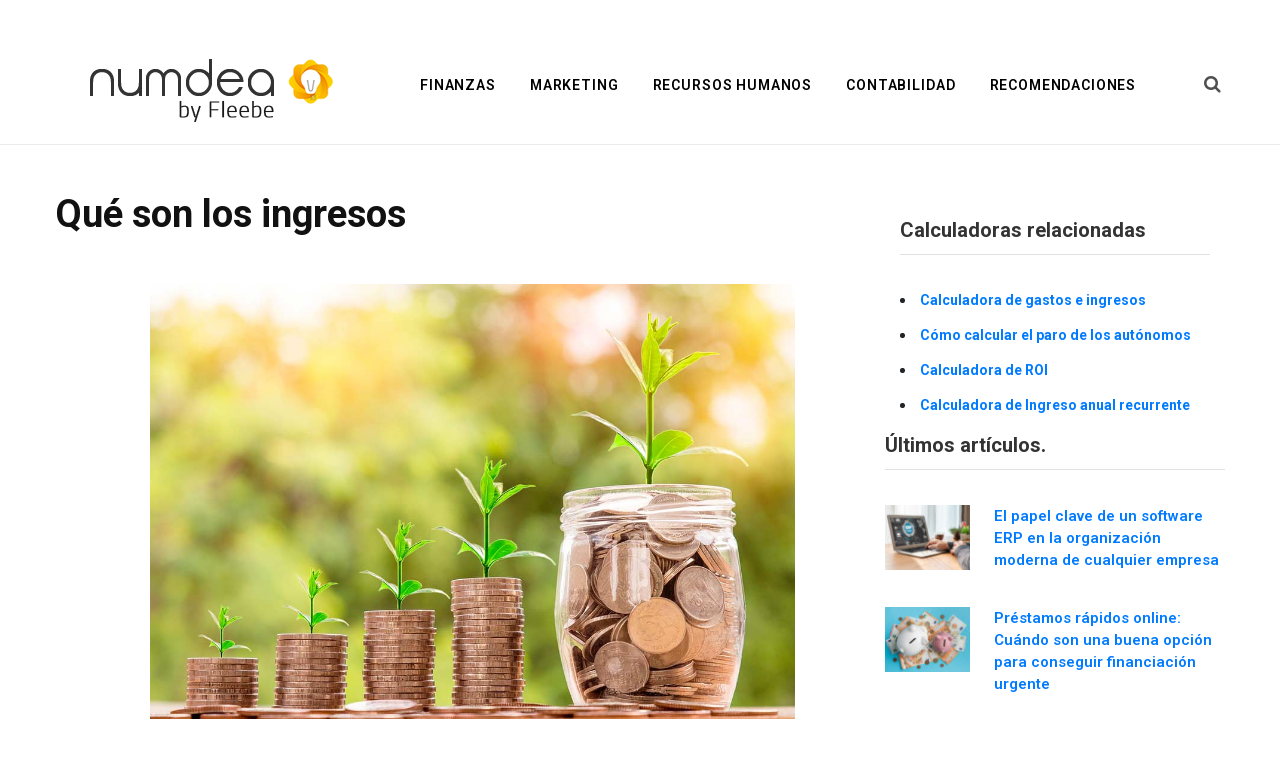

--- FILE ---
content_type: text/html; charset=UTF-8
request_url: https://numdea.com/ingresos.html/que-son-los-ingresos
body_size: 15578
content:

<!DOCTYPE html>
<html lang="es">

<head>
	
    <!-- Google Tag Manager -->
    <script>
    (function(w, d, s, l, i) {
        w[l] = w[l] || [];
        w[l].push({
            'gtm.start': new Date().getTime(),
            event: 'gtm.js'
        });
        var f = d.getElementsByTagName(s)[0],
            j = d.createElement(s),
            dl = l != 'dataLayer' ? '&l=' + l : '';
        j.async = true;
        j.src =
            'https://www.googletagmanager.com/gtm.js?id=' + i + dl;
        f.parentNode.insertBefore(j, f);
    })(window, document, 'script', 'dataLayer', 'GTM-NBX6VBX');
    </script>
    <!-- End Google Tag Manager -->
	
    <meta charset="UTF-8" />
    <meta http-equiv="x-ua-compatible" content="ie=edge" />
    <meta name="viewport" content="width=device-width, initial-scale=1" />
    <link rel="profile" href="https://gmpg.org/xfn/11" />

    <meta name='robots' content='index, follow, max-image-preview:large, max-snippet:-1, max-video-preview:-1' />
	<style>img:is([sizes="auto" i], [sizes^="auto," i]) { contain-intrinsic-size: 3000px 1500px }</style>
	
	<!-- This site is optimized with the Yoast SEO plugin v24.2 - https://yoast.com/wordpress/plugins/seo/ -->
	<title>Qué son los ingresos | Numdea</title>
	<link rel="canonical" href="https://numdea.com/ingresos.html/que-son-los-ingresos/" />
	<meta property="og:locale" content="es_ES" />
	<meta property="og:type" content="article" />
	<meta property="og:title" content="Qué son los ingresos | Numdea" />
	<meta property="og:description" content="Fuente || Pixabay" />
	<meta property="og:url" content="https://numdea.com/ingresos.html/que-son-los-ingresos/" />
	<meta property="og:site_name" content="Numdea" />
	<meta property="article:modified_time" content="2019-10-10T15:17:53+00:00" />
	<meta property="og:image" content="https://numdea.com/ingresos.html/que-son-los-ingresos" />
	<meta property="og:image:width" content="1079" />
	<meta property="og:image:height" content="728" />
	<meta property="og:image:type" content="image/jpeg" />
	<meta name="twitter:card" content="summary_large_image" />
	<script type="application/ld+json" class="yoast-schema-graph">{"@context":"https://schema.org","@graph":[{"@type":"WebPage","@id":"https://numdea.com/ingresos.html/que-son-los-ingresos/","url":"https://numdea.com/ingresos.html/que-son-los-ingresos/","name":"Qué son los ingresos | Numdea","isPartOf":{"@id":"https://numdea.com/#website"},"primaryImageOfPage":{"@id":"https://numdea.com/ingresos.html/que-son-los-ingresos/#primaryimage"},"image":{"@id":"https://numdea.com/ingresos.html/que-son-los-ingresos/#primaryimage"},"thumbnailUrl":"https://numdea.com/wp-content/uploads/2019/09/que-son-los-ingresos.jpg","datePublished":"2019-09-24T14:32:30+00:00","dateModified":"2019-10-10T15:17:53+00:00","breadcrumb":{"@id":"https://numdea.com/ingresos.html/que-son-los-ingresos/#breadcrumb"},"inLanguage":"es","potentialAction":[{"@type":"ReadAction","target":["https://numdea.com/ingresos.html/que-son-los-ingresos/"]}]},{"@type":"ImageObject","inLanguage":"es","@id":"https://numdea.com/ingresos.html/que-son-los-ingresos/#primaryimage","url":"https://numdea.com/wp-content/uploads/2019/09/que-son-los-ingresos.jpg","contentUrl":"https://numdea.com/wp-content/uploads/2019/09/que-son-los-ingresos.jpg","width":1079,"height":728,"caption":"Fuente || Pixabay"},{"@type":"BreadcrumbList","@id":"https://numdea.com/ingresos.html/que-son-los-ingresos/#breadcrumb","itemListElement":[{"@type":"ListItem","position":1,"name":"Herramientas","item":"https://numdea.com/"},{"@type":"ListItem","position":2,"name":"Contabilidad","item":"https://numdea.com/tema/contabilidad"},{"@type":"ListItem","position":3,"name":"Ingresos","item":"https://numdea.com/ingresos.html"},{"@type":"ListItem","position":4,"name":"Qué son los ingresos"}]},{"@type":"WebSite","@id":"https://numdea.com/#website","url":"https://numdea.com/","name":"Numdea","description":"Calculadoras empresariales para tu negocio","potentialAction":[{"@type":"SearchAction","target":{"@type":"EntryPoint","urlTemplate":"https://numdea.com/?s={search_term_string}"},"query-input":{"@type":"PropertyValueSpecification","valueRequired":true,"valueName":"search_term_string"}}],"inLanguage":"es"}]}</script>
	<!-- / Yoast SEO plugin. -->


<link rel='dns-prefetch' href='//cdn.jsdelivr.net' />
<link rel='dns-prefetch' href='//use.fontawesome.com' />
<link rel='dns-prefetch' href='//fonts.googleapis.com' />
<link rel="alternate" type="application/rss+xml" title="Numdea &raquo; Feed" href="https://numdea.com/feed" />
<link rel="alternate" type="application/rss+xml" title="Numdea &raquo; Feed de los comentarios" href="https://numdea.com/comments/feed" />
<link rel="alternate" type="application/rss+xml" title="Numdea &raquo; Comentario Qué son los ingresos del feed" href="https://numdea.com/ingresos.html/que-son-los-ingresos/feed" />
<script type="text/javascript">
/* <![CDATA[ */
window._wpemojiSettings = {"baseUrl":"https:\/\/s.w.org\/images\/core\/emoji\/15.0.3\/72x72\/","ext":".png","svgUrl":"https:\/\/s.w.org\/images\/core\/emoji\/15.0.3\/svg\/","svgExt":".svg","source":{"concatemoji":"https:\/\/numdea.com\/wp-includes\/js\/wp-emoji-release.min.js"}};
/*! This file is auto-generated */
!function(i,n){var o,s,e;function c(e){try{var t={supportTests:e,timestamp:(new Date).valueOf()};sessionStorage.setItem(o,JSON.stringify(t))}catch(e){}}function p(e,t,n){e.clearRect(0,0,e.canvas.width,e.canvas.height),e.fillText(t,0,0);var t=new Uint32Array(e.getImageData(0,0,e.canvas.width,e.canvas.height).data),r=(e.clearRect(0,0,e.canvas.width,e.canvas.height),e.fillText(n,0,0),new Uint32Array(e.getImageData(0,0,e.canvas.width,e.canvas.height).data));return t.every(function(e,t){return e===r[t]})}function u(e,t,n){switch(t){case"flag":return n(e,"\ud83c\udff3\ufe0f\u200d\u26a7\ufe0f","\ud83c\udff3\ufe0f\u200b\u26a7\ufe0f")?!1:!n(e,"\ud83c\uddfa\ud83c\uddf3","\ud83c\uddfa\u200b\ud83c\uddf3")&&!n(e,"\ud83c\udff4\udb40\udc67\udb40\udc62\udb40\udc65\udb40\udc6e\udb40\udc67\udb40\udc7f","\ud83c\udff4\u200b\udb40\udc67\u200b\udb40\udc62\u200b\udb40\udc65\u200b\udb40\udc6e\u200b\udb40\udc67\u200b\udb40\udc7f");case"emoji":return!n(e,"\ud83d\udc26\u200d\u2b1b","\ud83d\udc26\u200b\u2b1b")}return!1}function f(e,t,n){var r="undefined"!=typeof WorkerGlobalScope&&self instanceof WorkerGlobalScope?new OffscreenCanvas(300,150):i.createElement("canvas"),a=r.getContext("2d",{willReadFrequently:!0}),o=(a.textBaseline="top",a.font="600 32px Arial",{});return e.forEach(function(e){o[e]=t(a,e,n)}),o}function t(e){var t=i.createElement("script");t.src=e,t.defer=!0,i.head.appendChild(t)}"undefined"!=typeof Promise&&(o="wpEmojiSettingsSupports",s=["flag","emoji"],n.supports={everything:!0,everythingExceptFlag:!0},e=new Promise(function(e){i.addEventListener("DOMContentLoaded",e,{once:!0})}),new Promise(function(t){var n=function(){try{var e=JSON.parse(sessionStorage.getItem(o));if("object"==typeof e&&"number"==typeof e.timestamp&&(new Date).valueOf()<e.timestamp+604800&&"object"==typeof e.supportTests)return e.supportTests}catch(e){}return null}();if(!n){if("undefined"!=typeof Worker&&"undefined"!=typeof OffscreenCanvas&&"undefined"!=typeof URL&&URL.createObjectURL&&"undefined"!=typeof Blob)try{var e="postMessage("+f.toString()+"("+[JSON.stringify(s),u.toString(),p.toString()].join(",")+"));",r=new Blob([e],{type:"text/javascript"}),a=new Worker(URL.createObjectURL(r),{name:"wpTestEmojiSupports"});return void(a.onmessage=function(e){c(n=e.data),a.terminate(),t(n)})}catch(e){}c(n=f(s,u,p))}t(n)}).then(function(e){for(var t in e)n.supports[t]=e[t],n.supports.everything=n.supports.everything&&n.supports[t],"flag"!==t&&(n.supports.everythingExceptFlag=n.supports.everythingExceptFlag&&n.supports[t]);n.supports.everythingExceptFlag=n.supports.everythingExceptFlag&&!n.supports.flag,n.DOMReady=!1,n.readyCallback=function(){n.DOMReady=!0}}).then(function(){return e}).then(function(){var e;n.supports.everything||(n.readyCallback(),(e=n.source||{}).concatemoji?t(e.concatemoji):e.wpemoji&&e.twemoji&&(t(e.twemoji),t(e.wpemoji)))}))}((window,document),window._wpemojiSettings);
/* ]]> */
</script>
<link rel='stylesheet' id='contentberg-core-css' href='https://numdea.com/wp-content/themes/contentberg/style.css' type='text/css' media='all' />
<style id='wp-emoji-styles-inline-css' type='text/css'>

	img.wp-smiley, img.emoji {
		display: inline !important;
		border: none !important;
		box-shadow: none !important;
		height: 1em !important;
		width: 1em !important;
		margin: 0 0.07em !important;
		vertical-align: -0.1em !important;
		background: none !important;
		padding: 0 !important;
	}
</style>
<link rel='stylesheet' id='wp-block-library-css' href='https://numdea.com/wp-includes/css/dist/block-library/style.min.css' type='text/css' media='all' />
<style id='classic-theme-styles-inline-css' type='text/css'>
/*! This file is auto-generated */
.wp-block-button__link{color:#fff;background-color:#32373c;border-radius:9999px;box-shadow:none;text-decoration:none;padding:calc(.667em + 2px) calc(1.333em + 2px);font-size:1.125em}.wp-block-file__button{background:#32373c;color:#fff;text-decoration:none}
</style>
<style id='global-styles-inline-css' type='text/css'>
:root{--wp--preset--aspect-ratio--square: 1;--wp--preset--aspect-ratio--4-3: 4/3;--wp--preset--aspect-ratio--3-4: 3/4;--wp--preset--aspect-ratio--3-2: 3/2;--wp--preset--aspect-ratio--2-3: 2/3;--wp--preset--aspect-ratio--16-9: 16/9;--wp--preset--aspect-ratio--9-16: 9/16;--wp--preset--color--black: #000000;--wp--preset--color--cyan-bluish-gray: #abb8c3;--wp--preset--color--white: #ffffff;--wp--preset--color--pale-pink: #f78da7;--wp--preset--color--vivid-red: #cf2e2e;--wp--preset--color--luminous-vivid-orange: #ff6900;--wp--preset--color--luminous-vivid-amber: #fcb900;--wp--preset--color--light-green-cyan: #7bdcb5;--wp--preset--color--vivid-green-cyan: #00d084;--wp--preset--color--pale-cyan-blue: #8ed1fc;--wp--preset--color--vivid-cyan-blue: #0693e3;--wp--preset--color--vivid-purple: #9b51e0;--wp--preset--gradient--vivid-cyan-blue-to-vivid-purple: linear-gradient(135deg,rgba(6,147,227,1) 0%,rgb(155,81,224) 100%);--wp--preset--gradient--light-green-cyan-to-vivid-green-cyan: linear-gradient(135deg,rgb(122,220,180) 0%,rgb(0,208,130) 100%);--wp--preset--gradient--luminous-vivid-amber-to-luminous-vivid-orange: linear-gradient(135deg,rgba(252,185,0,1) 0%,rgba(255,105,0,1) 100%);--wp--preset--gradient--luminous-vivid-orange-to-vivid-red: linear-gradient(135deg,rgba(255,105,0,1) 0%,rgb(207,46,46) 100%);--wp--preset--gradient--very-light-gray-to-cyan-bluish-gray: linear-gradient(135deg,rgb(238,238,238) 0%,rgb(169,184,195) 100%);--wp--preset--gradient--cool-to-warm-spectrum: linear-gradient(135deg,rgb(74,234,220) 0%,rgb(151,120,209) 20%,rgb(207,42,186) 40%,rgb(238,44,130) 60%,rgb(251,105,98) 80%,rgb(254,248,76) 100%);--wp--preset--gradient--blush-light-purple: linear-gradient(135deg,rgb(255,206,236) 0%,rgb(152,150,240) 100%);--wp--preset--gradient--blush-bordeaux: linear-gradient(135deg,rgb(254,205,165) 0%,rgb(254,45,45) 50%,rgb(107,0,62) 100%);--wp--preset--gradient--luminous-dusk: linear-gradient(135deg,rgb(255,203,112) 0%,rgb(199,81,192) 50%,rgb(65,88,208) 100%);--wp--preset--gradient--pale-ocean: linear-gradient(135deg,rgb(255,245,203) 0%,rgb(182,227,212) 50%,rgb(51,167,181) 100%);--wp--preset--gradient--electric-grass: linear-gradient(135deg,rgb(202,248,128) 0%,rgb(113,206,126) 100%);--wp--preset--gradient--midnight: linear-gradient(135deg,rgb(2,3,129) 0%,rgb(40,116,252) 100%);--wp--preset--font-size--small: 13px;--wp--preset--font-size--medium: 20px;--wp--preset--font-size--large: 36px;--wp--preset--font-size--x-large: 42px;--wp--preset--spacing--20: 0.44rem;--wp--preset--spacing--30: 0.67rem;--wp--preset--spacing--40: 1rem;--wp--preset--spacing--50: 1.5rem;--wp--preset--spacing--60: 2.25rem;--wp--preset--spacing--70: 3.38rem;--wp--preset--spacing--80: 5.06rem;--wp--preset--shadow--natural: 6px 6px 9px rgba(0, 0, 0, 0.2);--wp--preset--shadow--deep: 12px 12px 50px rgba(0, 0, 0, 0.4);--wp--preset--shadow--sharp: 6px 6px 0px rgba(0, 0, 0, 0.2);--wp--preset--shadow--outlined: 6px 6px 0px -3px rgba(255, 255, 255, 1), 6px 6px rgba(0, 0, 0, 1);--wp--preset--shadow--crisp: 6px 6px 0px rgba(0, 0, 0, 1);}:where(.is-layout-flex){gap: 0.5em;}:where(.is-layout-grid){gap: 0.5em;}body .is-layout-flex{display: flex;}.is-layout-flex{flex-wrap: wrap;align-items: center;}.is-layout-flex > :is(*, div){margin: 0;}body .is-layout-grid{display: grid;}.is-layout-grid > :is(*, div){margin: 0;}:where(.wp-block-columns.is-layout-flex){gap: 2em;}:where(.wp-block-columns.is-layout-grid){gap: 2em;}:where(.wp-block-post-template.is-layout-flex){gap: 1.25em;}:where(.wp-block-post-template.is-layout-grid){gap: 1.25em;}.has-black-color{color: var(--wp--preset--color--black) !important;}.has-cyan-bluish-gray-color{color: var(--wp--preset--color--cyan-bluish-gray) !important;}.has-white-color{color: var(--wp--preset--color--white) !important;}.has-pale-pink-color{color: var(--wp--preset--color--pale-pink) !important;}.has-vivid-red-color{color: var(--wp--preset--color--vivid-red) !important;}.has-luminous-vivid-orange-color{color: var(--wp--preset--color--luminous-vivid-orange) !important;}.has-luminous-vivid-amber-color{color: var(--wp--preset--color--luminous-vivid-amber) !important;}.has-light-green-cyan-color{color: var(--wp--preset--color--light-green-cyan) !important;}.has-vivid-green-cyan-color{color: var(--wp--preset--color--vivid-green-cyan) !important;}.has-pale-cyan-blue-color{color: var(--wp--preset--color--pale-cyan-blue) !important;}.has-vivid-cyan-blue-color{color: var(--wp--preset--color--vivid-cyan-blue) !important;}.has-vivid-purple-color{color: var(--wp--preset--color--vivid-purple) !important;}.has-black-background-color{background-color: var(--wp--preset--color--black) !important;}.has-cyan-bluish-gray-background-color{background-color: var(--wp--preset--color--cyan-bluish-gray) !important;}.has-white-background-color{background-color: var(--wp--preset--color--white) !important;}.has-pale-pink-background-color{background-color: var(--wp--preset--color--pale-pink) !important;}.has-vivid-red-background-color{background-color: var(--wp--preset--color--vivid-red) !important;}.has-luminous-vivid-orange-background-color{background-color: var(--wp--preset--color--luminous-vivid-orange) !important;}.has-luminous-vivid-amber-background-color{background-color: var(--wp--preset--color--luminous-vivid-amber) !important;}.has-light-green-cyan-background-color{background-color: var(--wp--preset--color--light-green-cyan) !important;}.has-vivid-green-cyan-background-color{background-color: var(--wp--preset--color--vivid-green-cyan) !important;}.has-pale-cyan-blue-background-color{background-color: var(--wp--preset--color--pale-cyan-blue) !important;}.has-vivid-cyan-blue-background-color{background-color: var(--wp--preset--color--vivid-cyan-blue) !important;}.has-vivid-purple-background-color{background-color: var(--wp--preset--color--vivid-purple) !important;}.has-black-border-color{border-color: var(--wp--preset--color--black) !important;}.has-cyan-bluish-gray-border-color{border-color: var(--wp--preset--color--cyan-bluish-gray) !important;}.has-white-border-color{border-color: var(--wp--preset--color--white) !important;}.has-pale-pink-border-color{border-color: var(--wp--preset--color--pale-pink) !important;}.has-vivid-red-border-color{border-color: var(--wp--preset--color--vivid-red) !important;}.has-luminous-vivid-orange-border-color{border-color: var(--wp--preset--color--luminous-vivid-orange) !important;}.has-luminous-vivid-amber-border-color{border-color: var(--wp--preset--color--luminous-vivid-amber) !important;}.has-light-green-cyan-border-color{border-color: var(--wp--preset--color--light-green-cyan) !important;}.has-vivid-green-cyan-border-color{border-color: var(--wp--preset--color--vivid-green-cyan) !important;}.has-pale-cyan-blue-border-color{border-color: var(--wp--preset--color--pale-cyan-blue) !important;}.has-vivid-cyan-blue-border-color{border-color: var(--wp--preset--color--vivid-cyan-blue) !important;}.has-vivid-purple-border-color{border-color: var(--wp--preset--color--vivid-purple) !important;}.has-vivid-cyan-blue-to-vivid-purple-gradient-background{background: var(--wp--preset--gradient--vivid-cyan-blue-to-vivid-purple) !important;}.has-light-green-cyan-to-vivid-green-cyan-gradient-background{background: var(--wp--preset--gradient--light-green-cyan-to-vivid-green-cyan) !important;}.has-luminous-vivid-amber-to-luminous-vivid-orange-gradient-background{background: var(--wp--preset--gradient--luminous-vivid-amber-to-luminous-vivid-orange) !important;}.has-luminous-vivid-orange-to-vivid-red-gradient-background{background: var(--wp--preset--gradient--luminous-vivid-orange-to-vivid-red) !important;}.has-very-light-gray-to-cyan-bluish-gray-gradient-background{background: var(--wp--preset--gradient--very-light-gray-to-cyan-bluish-gray) !important;}.has-cool-to-warm-spectrum-gradient-background{background: var(--wp--preset--gradient--cool-to-warm-spectrum) !important;}.has-blush-light-purple-gradient-background{background: var(--wp--preset--gradient--blush-light-purple) !important;}.has-blush-bordeaux-gradient-background{background: var(--wp--preset--gradient--blush-bordeaux) !important;}.has-luminous-dusk-gradient-background{background: var(--wp--preset--gradient--luminous-dusk) !important;}.has-pale-ocean-gradient-background{background: var(--wp--preset--gradient--pale-ocean) !important;}.has-electric-grass-gradient-background{background: var(--wp--preset--gradient--electric-grass) !important;}.has-midnight-gradient-background{background: var(--wp--preset--gradient--midnight) !important;}.has-small-font-size{font-size: var(--wp--preset--font-size--small) !important;}.has-medium-font-size{font-size: var(--wp--preset--font-size--medium) !important;}.has-large-font-size{font-size: var(--wp--preset--font-size--large) !important;}.has-x-large-font-size{font-size: var(--wp--preset--font-size--x-large) !important;}
:where(.wp-block-post-template.is-layout-flex){gap: 1.25em;}:where(.wp-block-post-template.is-layout-grid){gap: 1.25em;}
:where(.wp-block-columns.is-layout-flex){gap: 2em;}:where(.wp-block-columns.is-layout-grid){gap: 2em;}
:root :where(.wp-block-pullquote){font-size: 1.5em;line-height: 1.6;}
</style>
<link rel='stylesheet' id='summonpress-footer-universal-css' href='https://numdea.com/wp-content/plugins/summonpress-footer-universal-v1.0.1/public/css/summonpress-footer-universal-public.css' type='text/css' media='all' />
<link rel='stylesheet' id='common.css-css' href='https://numdea.com/wp-content/plugins/was-this-helpful-pro/assets/css/common.css' type='text/css' media='all' />
<link rel='stylesheet' id='layout_1current-template-css-css' href='https://numdea.com/wp-content/plugins/was-this-helpful-pro/templates/layout/layout_1/layout_1.css' type='text/css' media='all' />
<link rel='stylesheet' id='contact-form-7-css' href='https://numdea.com/wp-content/plugins/contact-form-7/includes/css/styles.css' type='text/css' media='all' />
<link rel='stylesheet' id='style-tools-css' href='https://numdea.com/wp-content/themes/contentberg-child/css/style-tools.css' type='text/css' media='all' />
<link rel='stylesheet' id='herramientasCSS-css' href='https://numdea.com/wp-content/themes/contentberg-child/css/herramientas.css' type='text/css' media='all' />
<link rel='stylesheet' id='Font_Awesome-css' href='https://use.fontawesome.com/releases/v5.6.1/css/all.css' type='text/css' media='all' />
<link rel='stylesheet' id='MBD_Compiled-css' href='https://numdea.com/wp-content/themes/contentberg-child/css/compiled-4.8.10.min.css' type='text/css' media='all' />
<link rel='stylesheet' id='Bootstrap_css-css' href='https://numdea.com/wp-content/themes/contentberg-child/css/bootstrap.min.css' type='text/css' media='all' />
<link rel='stylesheet' id='MDB-css' href='https://numdea.com/wp-content/themes/contentberg-child/css/mdb.min.css' type='text/css' media='all' />
<link rel='stylesheet' id='Style-css' href='https://numdea.com/wp-content/themes/contentberg-child/style.css' type='text/css' media='all' />
<link rel='stylesheet' id='contentberg-fonts-css' href='https://fonts.googleapis.com/css?family=Roboto%3A400%2C500%2C700%7CPT+Serif%3A400%2C400i%2C600%7CIBM+Plex+Serif%3A500' type='text/css' media='all' />
<link rel='stylesheet' id='contentberg-lightbox-css' href='https://numdea.com/wp-content/themes/contentberg/css/lightbox.css' type='text/css' media='all' />
<link rel='stylesheet' id='font-awesome-css' href='https://numdea.com/wp-content/themes/contentberg/css/fontawesome/css/font-awesome.min.css' type='text/css' media='all' />
<link rel='stylesheet' id='contentberg-child-css' href='https://numdea.com/wp-content/themes/contentberg-child/style.css' type='text/css' media='all' />
<style id='contentberg-child-inline-css' type='text/css'>
::selection { background: rgba(221,153,51, 0.7); }

::-moz-selection { background: rgba(221,153,51, 0.7); }

:root { --main-color: #dd9933; }

.cart-action .cart-link .counter,
.main-head.compact .posts-ticker .heading,
.single-cover .overlay .post-cat a,
.main-footer.bold-light .lower-footer .social-link,
.cat-label a:hover,
.cat-label.color a,
.post-thumb:hover .cat-label a,
.carousel-slider .category,
.grid-b-slider .category,
.page-links .current,
.page-links a:hover,
.page-links > span,
.post-content .read-more a:after,
.widget-posts .posts.full .counter:before,
.dark .widget_mc4wp_form_widget input[type="submit"],
.dark .widget-subscribe input[type="submit"],
.woocommerce span.onsale,
.woocommerce a.button,
.woocommerce button.button,
.woocommerce input.button,
.woocommerce #respond input#submit,
.woocommerce a.button.alt,
.woocommerce a.button.alt:hover,
.woocommerce button.button.alt,
.woocommerce button.button.alt:hover,
.woocommerce input.button.alt,
.woocommerce input.button.alt:hover,
.woocommerce #respond input#submit.alt,
.woocommerce #respond input#submit.alt:hover,
.woocommerce a.button:hover,
.woocommerce button.button:hover,
.woocommerce input.button:hover,
.woocommerce #respond input#submit:hover,
.woocommerce nav.woocommerce-pagination ul li span.current,
.woocommerce nav.woocommerce-pagination ul li a:hover,
.woocommerce .widget_price_filter .price_slider_amount .button { background: #dd9933; }

blockquote:before,
.modern-quote:before,
.wp-block-quote.is-style-large:before,
.main-color,
.top-bar .social-icons a:hover,
.navigation .menu > li:hover > a,
.navigation .menu > .current-menu-item > a,
.navigation .menu > .current-menu-parent > a,
.navigation .menu li li:hover > a,
.navigation .menu li li.current-menu-item > a,
.navigation.simple .menu > li:hover > a,
.navigation.simple .menu > .current-menu-item > a,
.navigation.simple .menu > .current-menu-parent > a,
.tag-share .post-tags a:hover,
.post-share-icons a:hover,
.post-share-icons .likes-count,
.author-box .author > span,
.comments-area .section-head .number,
.comments-list .comment-reply-link,
.comment-form input[type=checkbox],
.main-footer.dark .social-link:hover,
.lower-footer .social-icons .fa,
.archive-head .sub-title,
.social-share a:hover,
.social-icons a:hover,
.post-meta .post-cat > a,
.post-meta-c .post-author > a,
.large-post-b .post-footer .author a,
.main-pagination .next a:hover,
.main-pagination .previous a:hover,
.main-pagination.number .current,
.post-content a,
.textwidget a,
.widget-about .more,
.widget-about .social-icons .social-btn:hover,
.widget-social .social-link:hover,
.wp-block-pullquote blockquote:before,
.egcf-modal .checkbox,
.woocommerce .star-rating:before,
.woocommerce .star-rating span:before,
.woocommerce .amount,
.woocommerce .order-select .drop a:hover,
.woocommerce .order-select .drop li.active,
.woocommerce-page .order-select .drop a:hover,
.woocommerce-page .order-select .drop li.active,
.woocommerce .widget_price_filter .price_label .from,
.woocommerce .widget_price_filter .price_label .to,
.woocommerce div.product div.summary p.price,
.woocommerce div.product div.summary span.price,
.woocommerce #content div.product div.summary p.price,
.woocommerce #content div.product div.summary span.price,
.woocommerce .widget_price_filter .ui-slider .ui-slider-handle { color: #dd9933; }

.page-links .current,
.page-links a:hover,
.page-links > span,
.woocommerce nav.woocommerce-pagination ul li span.current,
.woocommerce nav.woocommerce-pagination ul li a:hover { border-color: #dd9933; }

.block-head-b .title { border-bottom: 1px solid #dd9933; }

.widget_categories a:before,
.widget_product_categories a:before,
.widget_archive a:before { border: 1px solid #dd9933; }

.top-bar-content, .top-bar.dark .top-bar-content, .main-head.simple .inner { background-color: #ffffff; border-color: #ffffff; }

.top-bar .navigation { background: transparent; }

.main-head.simple-boxed { border-top-color: #ffffff; }

.sidebar .widget:not(.widget_mc4wp_form_widget):not(.widget-subscribe) .widget-title { color: #333333; }


body,
h1,
h2,
h3,
h4,
h5,
h6,
input,
textarea,
select,
input[type="submit"],
button,
input[type="button"],
.button,
blockquote cite,
blockquote .wp-block-pullquote__citation,
.modern-quote cite,
.wp-block-quote.is-style-large cite,
.top-bar-content,
.search-action .search-field,
.main-head .title,
.navigation,
.tag-share,
.post-share-b .service,
.post-share-float .share-text,
.author-box,
.comments-list .comment-content,
.post-nav .label,
.main-footer.dark .back-to-top,
.lower-footer .social-icons,
.main-footer .social-strip .social-link,
.main-footer.bold .links .menu-item,
.main-footer.bold .copyright,
.archive-head,
.archive-head .description,
.cat-label a,
.text,
.section-head,
.post-title-alt,
.post-title,
.block-heading,
.block-head-b,
.block-head-c,
.small-post .post-title,
.likes-count .number,
.post-meta,
.post-meta .text-in,
.grid-post-b .read-more-btn,
.list-post-b .read-more-btn,
.post-footer .read-more,
.post-footer .social-share,
.post-footer .social-icons,
.large-post-b .post-footer .author a,
.main-slider,
.slider-overlay .heading,
.carousel-slider .category,
.carousel-slider .heading,
.grid-b-slider .heading,
.bold-slider,
.bold-slider .heading,
.main-pagination,
.main-pagination .load-button,
.page-links,
.post-content .wp-block-image figcaption,
.textwidget .wp-block-image figcaption,
.post-content .wp-caption-text,
.textwidget .wp-caption-text,
.post-content figcaption,
.textwidget figcaption,
.post-content,
.post-content .read-more,
.entry-content table,
.widget-about .more,
.widget-posts .post-title,
.widget-posts .posts.full .counter:before,
.widget-cta .label,
.social-follow .service-link,
.widget-twitter .meta .date,
.widget-twitter .follow,
.textwidget,
.widget_categories,
.widget_product_categories,
.widget_archive,
.widget_categories a,
.widget_product_categories a,
.widget_archive a,
.wp-caption-text,
figcaption,
.wp-block-button .wp-block-button__link,
.mobile-menu,
.woocommerce .woocommerce-message,
.woocommerce .woocommerce-error,
.woocommerce .woocommerce-info,
.woocommerce form .form-row,
.woocommerce .main .button,
.woocommerce .quantity .qty,
.woocommerce nav.woocommerce-pagination,
.woocommerce-cart .post-content,
.woocommerce .woocommerce-ordering,
.woocommerce-page .woocommerce-ordering,
.woocommerce ul.products,
.woocommerce.widget,
.woocommerce .woocommerce-noreviews,
.woocommerce div.product,
.woocommerce #content div.product,
.woocommerce #reviews #comments ol.commentlist .description,
.woocommerce-cart .cart-empty,
.woocommerce-cart .cart-collaterals .cart_totals table,
.woocommerce-cart .cart-collaterals .cart_totals .button,
.woocommerce .checkout .shop_table thead th,
.woocommerce .checkout .shop_table .amount,
.woocommerce-checkout #payment #place_order,
.top-bar .posts-ticker,
.post-content h1,
.post-content h2,
.post-content h3,
.post-content h4,
.post-content h5,
.post-content h6
 { font-family: "Roboto", Arial, sans-serif; }

blockquote,
.archive-head .description,
.text,
.post-content,
.entry-content,
.textwidget
 { font-family: "Roboto", Arial, sans-serif; }

.post-title,
.post-title-alt { font-family: "Roboto", Arial, sans-serif; }
.sidebar .widget-title { font-family: "Roboto", Arial, sans-serif; }
.navigation .menu > li > a, .navigation.inline .menu > li > a { font-family: "Roboto", Arial, sans-serif; }
.navigation .menu > li li a, .navigation.inline .menu > li li a { font-family: "Roboto", Arial, sans-serif; }
.post-title-alt { font-family: "Roboto", Arial, sans-serif; }
.grid-post .post-title-alt { font-family: "Roboto", Arial, sans-serif; }
.list-post .post-tite { font-family: "Roboto", Arial, sans-serif; }
.entry-content { font-family: "Roboto", Arial, sans-serif; }
::selection { background: rgba(221,153,51, 0.7); }

::-moz-selection { background: rgba(221,153,51, 0.7); }

:root { --main-color: #dd9933; }

.cart-action .cart-link .counter,
.main-head.compact .posts-ticker .heading,
.single-cover .overlay .post-cat a,
.main-footer.bold-light .lower-footer .social-link,
.cat-label a:hover,
.cat-label.color a,
.post-thumb:hover .cat-label a,
.carousel-slider .category,
.grid-b-slider .category,
.page-links .current,
.page-links a:hover,
.page-links > span,
.post-content .read-more a:after,
.widget-posts .posts.full .counter:before,
.dark .widget_mc4wp_form_widget input[type="submit"],
.dark .widget-subscribe input[type="submit"],
.woocommerce span.onsale,
.woocommerce a.button,
.woocommerce button.button,
.woocommerce input.button,
.woocommerce #respond input#submit,
.woocommerce a.button.alt,
.woocommerce a.button.alt:hover,
.woocommerce button.button.alt,
.woocommerce button.button.alt:hover,
.woocommerce input.button.alt,
.woocommerce input.button.alt:hover,
.woocommerce #respond input#submit.alt,
.woocommerce #respond input#submit.alt:hover,
.woocommerce a.button:hover,
.woocommerce button.button:hover,
.woocommerce input.button:hover,
.woocommerce #respond input#submit:hover,
.woocommerce nav.woocommerce-pagination ul li span.current,
.woocommerce nav.woocommerce-pagination ul li a:hover,
.woocommerce .widget_price_filter .price_slider_amount .button { background: #dd9933; }

blockquote:before,
.modern-quote:before,
.wp-block-quote.is-style-large:before,
.main-color,
.top-bar .social-icons a:hover,
.navigation .menu > li:hover > a,
.navigation .menu > .current-menu-item > a,
.navigation .menu > .current-menu-parent > a,
.navigation .menu li li:hover > a,
.navigation .menu li li.current-menu-item > a,
.navigation.simple .menu > li:hover > a,
.navigation.simple .menu > .current-menu-item > a,
.navigation.simple .menu > .current-menu-parent > a,
.tag-share .post-tags a:hover,
.post-share-icons a:hover,
.post-share-icons .likes-count,
.author-box .author > span,
.comments-area .section-head .number,
.comments-list .comment-reply-link,
.comment-form input[type=checkbox],
.main-footer.dark .social-link:hover,
.lower-footer .social-icons .fa,
.archive-head .sub-title,
.social-share a:hover,
.social-icons a:hover,
.post-meta .post-cat > a,
.post-meta-c .post-author > a,
.large-post-b .post-footer .author a,
.main-pagination .next a:hover,
.main-pagination .previous a:hover,
.main-pagination.number .current,
.post-content a,
.textwidget a,
.widget-about .more,
.widget-about .social-icons .social-btn:hover,
.widget-social .social-link:hover,
.wp-block-pullquote blockquote:before,
.egcf-modal .checkbox,
.woocommerce .star-rating:before,
.woocommerce .star-rating span:before,
.woocommerce .amount,
.woocommerce .order-select .drop a:hover,
.woocommerce .order-select .drop li.active,
.woocommerce-page .order-select .drop a:hover,
.woocommerce-page .order-select .drop li.active,
.woocommerce .widget_price_filter .price_label .from,
.woocommerce .widget_price_filter .price_label .to,
.woocommerce div.product div.summary p.price,
.woocommerce div.product div.summary span.price,
.woocommerce #content div.product div.summary p.price,
.woocommerce #content div.product div.summary span.price,
.woocommerce .widget_price_filter .ui-slider .ui-slider-handle { color: #dd9933; }

.page-links .current,
.page-links a:hover,
.page-links > span,
.woocommerce nav.woocommerce-pagination ul li span.current,
.woocommerce nav.woocommerce-pagination ul li a:hover { border-color: #dd9933; }

.block-head-b .title { border-bottom: 1px solid #dd9933; }

.widget_categories a:before,
.widget_product_categories a:before,
.widget_archive a:before { border: 1px solid #dd9933; }

.top-bar-content, .top-bar.dark .top-bar-content, .main-head.simple .inner { background-color: #ffffff; border-color: #ffffff; }

.top-bar .navigation { background: transparent; }

.main-head.simple-boxed { border-top-color: #ffffff; }

.sidebar .widget:not(.widget_mc4wp_form_widget):not(.widget-subscribe) .widget-title { color: #333333; }


body,
h1,
h2,
h3,
h4,
h5,
h6,
input,
textarea,
select,
input[type="submit"],
button,
input[type="button"],
.button,
blockquote cite,
blockquote .wp-block-pullquote__citation,
.modern-quote cite,
.wp-block-quote.is-style-large cite,
.top-bar-content,
.search-action .search-field,
.main-head .title,
.navigation,
.tag-share,
.post-share-b .service,
.post-share-float .share-text,
.author-box,
.comments-list .comment-content,
.post-nav .label,
.main-footer.dark .back-to-top,
.lower-footer .social-icons,
.main-footer .social-strip .social-link,
.main-footer.bold .links .menu-item,
.main-footer.bold .copyright,
.archive-head,
.archive-head .description,
.cat-label a,
.text,
.section-head,
.post-title-alt,
.post-title,
.block-heading,
.block-head-b,
.block-head-c,
.small-post .post-title,
.likes-count .number,
.post-meta,
.post-meta .text-in,
.grid-post-b .read-more-btn,
.list-post-b .read-more-btn,
.post-footer .read-more,
.post-footer .social-share,
.post-footer .social-icons,
.large-post-b .post-footer .author a,
.main-slider,
.slider-overlay .heading,
.carousel-slider .category,
.carousel-slider .heading,
.grid-b-slider .heading,
.bold-slider,
.bold-slider .heading,
.main-pagination,
.main-pagination .load-button,
.page-links,
.post-content .wp-block-image figcaption,
.textwidget .wp-block-image figcaption,
.post-content .wp-caption-text,
.textwidget .wp-caption-text,
.post-content figcaption,
.textwidget figcaption,
.post-content,
.post-content .read-more,
.entry-content table,
.widget-about .more,
.widget-posts .post-title,
.widget-posts .posts.full .counter:before,
.widget-cta .label,
.social-follow .service-link,
.widget-twitter .meta .date,
.widget-twitter .follow,
.textwidget,
.widget_categories,
.widget_product_categories,
.widget_archive,
.widget_categories a,
.widget_product_categories a,
.widget_archive a,
.wp-caption-text,
figcaption,
.wp-block-button .wp-block-button__link,
.mobile-menu,
.woocommerce .woocommerce-message,
.woocommerce .woocommerce-error,
.woocommerce .woocommerce-info,
.woocommerce form .form-row,
.woocommerce .main .button,
.woocommerce .quantity .qty,
.woocommerce nav.woocommerce-pagination,
.woocommerce-cart .post-content,
.woocommerce .woocommerce-ordering,
.woocommerce-page .woocommerce-ordering,
.woocommerce ul.products,
.woocommerce.widget,
.woocommerce .woocommerce-noreviews,
.woocommerce div.product,
.woocommerce #content div.product,
.woocommerce #reviews #comments ol.commentlist .description,
.woocommerce-cart .cart-empty,
.woocommerce-cart .cart-collaterals .cart_totals table,
.woocommerce-cart .cart-collaterals .cart_totals .button,
.woocommerce .checkout .shop_table thead th,
.woocommerce .checkout .shop_table .amount,
.woocommerce-checkout #payment #place_order,
.top-bar .posts-ticker,
.post-content h1,
.post-content h2,
.post-content h3,
.post-content h4,
.post-content h5,
.post-content h6
 { font-family: "Roboto", Arial, sans-serif; }

blockquote,
.archive-head .description,
.text,
.post-content,
.entry-content,
.textwidget
 { font-family: "Roboto", Arial, sans-serif; }

.post-title,
.post-title-alt { font-family: "Roboto", Arial, sans-serif; }
.sidebar .widget-title { font-family: "Roboto", Arial, sans-serif; }
.navigation .menu > li > a, .navigation.inline .menu > li > a { font-family: "Roboto", Arial, sans-serif; }
.navigation .menu > li li a, .navigation.inline .menu > li li a { font-family: "Roboto", Arial, sans-serif; }
.post-title-alt { font-family: "Roboto", Arial, sans-serif; }
.grid-post .post-title-alt { font-family: "Roboto", Arial, sans-serif; }
.list-post .post-tite { font-family: "Roboto", Arial, sans-serif; }
.entry-content { font-family: "Roboto", Arial, sans-serif; }


</style>
<link rel='stylesheet' id='jquery-lazyloadxt-fadein-css-css' href='//numdea.com/wp-content/plugins/a3-lazy-load/assets/css/jquery.lazyloadxt.fadein.css' type='text/css' media='all' />
<link rel='stylesheet' id='a3a3_lazy_load-css' href='//numdea.com/wp-content/uploads/sass/a3_lazy_load.min.css' type='text/css' media='all' />
<link rel='stylesheet' id='contentberg-gfonts-custom-css' href='https://fonts.googleapis.com/css?family=Roboto%3A400%7CRoboto%3A600%7CRoboto%3A700%7CRoboto%3A400%7CRoboto%3A600%7CRoboto%3A700%7CRoboto%3A400%7CRoboto%3A600%7CRoboto%3A700%7CRoboto%3A%7CRoboto%3A%7CRoboto%3A%7CRoboto%3A%7CRoboto%3A%7CRoboto%3A%7CRoboto%3A%7CRoboto%3A400%7CRoboto%3A600%7CRoboto%3A700%7CRoboto%3A400%7CRoboto%3A600%7CRoboto%3A700%7CRoboto%3A400%7CRoboto%3A600%7CRoboto%3A700%7CRoboto%3A%7CRoboto%3A%7CRoboto%3A%7CRoboto%3A%7CRoboto%3A%7CRoboto%3A%7CRoboto%3A' type='text/css' media='all' />
<script type="text/javascript" id="jquery-core-js-extra">
/* <![CDATA[ */
var Sphere_Plugin = {"ajaxurl":"https:\/\/numdea.com\/wp-admin\/admin-ajax.php"};
/* ]]> */
</script>
<script type="text/javascript" src="https://numdea.com/wp-includes/js/jquery/jquery.min.js" id="jquery-core-js"></script>
<script type="text/javascript" src="https://numdea.com/wp-includes/js/jquery/jquery-migrate.min.js" id="jquery-migrate-js"></script>
<script type="text/javascript" src="https://numdea.com/wp-content/plugins/summonpress-footer-universal-v1.0.1/public/js/summonpress-footer-universal-public.js" id="summonpress-footer-universal-js"></script>
<script type="text/javascript" src="https://cdn.jsdelivr.net/npm/chart.js@2.8.0" id="Chart.js-js"></script>
<script type="text/javascript" src="https://numdea.com/wp-content/themes/contentberg-child/js/herramientas.js" id="herramientasJS-js"></script>
<link rel="https://api.w.org/" href="https://numdea.com/wp-json/" /><link rel="alternate" title="JSON" type="application/json" href="https://numdea.com/wp-json/wp/v2/media/898" /><link rel="EditURI" type="application/rsd+xml" title="RSD" href="https://numdea.com/xmlrpc.php?rsd" />
<meta name="generator" content="WordPress 6.7.4" />
<link rel='shortlink' href='https://numdea.com/?p=898' />
<link rel="alternate" title="oEmbed (JSON)" type="application/json+oembed" href="https://numdea.com/wp-json/oembed/1.0/embed?url=https%3A%2F%2Fnumdea.com%2Fingresos.html%2Fque-son-los-ingresos" />
<link rel="alternate" title="oEmbed (XML)" type="text/xml+oembed" href="https://numdea.com/wp-json/oembed/1.0/embed?url=https%3A%2F%2Fnumdea.com%2Fingresos.html%2Fque-son-los-ingresos&#038;format=xml" />
<link rel="icon" href="https://numdea.com/wp-content/uploads/2019/10/cropped-NUM-32x32.png" sizes="32x32" />
<link rel="icon" href="https://numdea.com/wp-content/uploads/2019/10/cropped-NUM-192x192.png" sizes="192x192" />
<link rel="apple-touch-icon" href="https://numdea.com/wp-content/uploads/2019/10/cropped-NUM-180x180.png" />
<meta name="msapplication-TileImage" content="https://numdea.com/wp-content/uploads/2019/10/cropped-NUM-270x270.png" />
		<style type="text/css" id="wp-custom-css">
			.main-head.nav-below .title {
	padding: 15px 0 !important;
}		</style>
		    <script async src="https://pagead2.googlesyndication.com/pagead/js/adsbygoogle.js?client=ca-pub-1879349339774425" crossorigin="anonymous"></script>
    
    <!-- numdea -->
    <script type="text/javascript" src="https://ads.vidoomy.com/numdea_18091.js" async></script>
    <!-- No index -->
    
	<!-- Ads -->
    <script type='text/javascript'>
 var googletag = googletag || {};
 googletag.cmd = googletag.cmd || [];
 (function() {
   var gads = document.createElement('script');
   gads.async = true;
   gads.type = 'text/javascript';
   var useSSL = 'https:' == document.location.protocol;
   gads.src = (useSSL ? 'https:' : 'http:') +
       '//securepubads.g.doubleclick.net/tag/js/gpt.js';
   var node = document.getElementsByTagName('script')[0];
   node.parentNode.insertBefore(gads, node);
 })();
</script>
</head>

<body class="attachment attachment-template-default single single-attachment postid-898 attachmentid-898 attachment-jpeg right-sidebar  has-lb">
    <!-- Google Tag Manager (noscript) -->
    <noscript><iframe src="https://www.googletagmanager.com/ns.html?id=GTM-NBX6VBX" height="0" width="0"
            style="display:none;visibility:hidden"></iframe></noscript>
    <!-- End Google Tag Manager (noscript) -->
    
    	<!-- /13837015/NUM_desktop_1x1 -->
<div id='div-gpt-ad-1446735435242-0'>
<script type='text/javascript'>
googletag.cmd.push(function() { googletag.display('div-gpt-ad-1446735435242-0'); });
</script>
</div>

<div style="text-align: center">
<!-- /13837015/NUM_desktop_head -->

<div id='div-gpt-ad-1446735435242-1'>
<script type='text/javascript'>
googletag.cmd.push(function() { googletag.display('div-gpt-ad-1446735435242-1'); });
</script>
</div>
</div>
            <div class="main-wrap">

        
        
        
<header id="main-head" class="main-head head-nav-below has-search-overlay compact">

	
	<div class="top-bar top-bar-b cf">
	
		<div class="top-bar-content" data-sticky-bar="smart">
			<div class="wrap cf">
			
			<span class="mobile-nav"><i class="fa fa-bars"></i></span>
			
						
						
							
						
			
							
			<div class="actions">
				<div class="search-action cf">
				
					
	
	<form method="get" class="search-form" action="https://numdea.com/">
		<span class="screen-reader-text">Buscar por:</span>

		<button type="submit" class="search-submit"><i class="fa fa-search"></i></button>
		<input type="search" class="search-field" name="s" placeholder="Buscar" value="" required />
								
	</form>

					
				</div>
			</div>
			
						
			
			
								
			</div>			
		</div>
		
	</div>

	<div class="inner inner-head" data-sticky-bar="smart">	
		<div class="wrap cf">
		
				<div class="title">
		
		<a href="https://numdea.com/" title="Numdea" rel="home">
		
					
						
			<img src="https://numdea.com/wp-content/uploads/2021/08/numdea.png" class="logo-image" alt="Numdea" />

				
		</a>
	
	</div>	
			<div class="navigation-wrap inline">
								
				<nav class="navigation inline light" data-sticky-bar="smart">
					<div class="menu-nav-container"><ul id="menu-nav" class="menu"><li id="menu-item-563" class="menu-item menu-item-type-taxonomy menu-item-object-temas menu-item-563"><a href="https://numdea.com/tema/finanzas">Finanzas</a></li>
<li id="menu-item-564" class="menu-item menu-item-type-taxonomy menu-item-object-temas menu-item-564"><a href="https://numdea.com/tema/marketing">Marketing</a></li>
<li id="menu-item-565" class="menu-item menu-item-type-taxonomy menu-item-object-temas menu-item-565"><a href="https://numdea.com/tema/recursos-humanos">Recursos Humanos</a></li>
<li id="menu-item-566" class="menu-item menu-item-type-taxonomy menu-item-object-temas menu-item-566"><a href="https://numdea.com/tema/contabilidad">Contabilidad</a></li>
<li id="menu-item-6686" class="menu-item menu-item-type-custom menu-item-object-custom menu-item-6686"><a href="https://numdea.com/recomendados">Recomendaciones</a></li>
		
		<li class="nav-icons">
			
			
						
			<a href="#" title="Buscar" class="search-link"><i class="fa fa-search"></i></a>
			
			<div class="search-box-overlay">
				
	
	<form method="get" class="search-form" action="https://numdea.com/">
		<span class="screen-reader-text">Buscar por:</span>

		<button type="submit" class="search-submit"><i class="fa fa-search"></i></button>
		<input type="search" class="search-field" name="s" placeholder="Escribe y presiona enter" value="" required />
								
	</form>

			</div>
			
					</li>
		
		</ul></div>				</nav>
				
							</div>
			
		</div>
	</div>

</header> <!-- .main-head -->


                 
        

        <!--
    <div class="main wrap migas">
    <div class="breadcrumbs" typeof="BreadcrumbList" vocab="http://schema.org/">
                </div>
    </div>
-->

<div class="main wrap">

    <div class="ts-row cf">
        <div class="col-xs-12 col-sm-8 main-content cf">

            
            
<article id="post-898" class="the-post post-898 attachment type-attachment status-inherit">
	
	<header class="post-header the-post-header cf">
			
			<div class="post-meta post-meta-b the-post-meta">
		
			
		
					
			
			<h1 class="post-title-alt">
				Qué son los ingresos			</h1>
			
				
		<div class="below">
		
						
			
					
		</div>
		
	</div>
			
	<div class="featured">
	
				
	</div>
		
	</header><!-- .post-header -->

	
<div style="text-align: center; margin: 10px -10px;">
<!-- /13837015/NUM_desktop_sup -->
<div id='div-gpt-ad-1446735435242-5'>
<script type='text/javascript'>
googletag.cmd.push(function() { googletag.display('div-gpt-ad-1446735435242-5'); });
</script>
</div>
</div>			
					<div>
				
				
	
	<div class="post-share-float share-float-a is-hidden cf">
	
					<span class="share-text">Compartir</span>
		
		<div class="services">
		
				
			<a href="https://www.facebook.com/sharer.php?u=https%3A%2F%2Fnumdea.com%2Fingresos.html%2Fque-son-los-ingresos" class="cf service facebook" target="_blank" title="Compartir en Facebook!">
				<i class="fa fa-facebook"></i>
				<span class="label">Compartir en Facebook!</span>
			</a>
				
				
			<a href="https://twitter.com/intent/tweet?url=https%3A%2F%2Fnumdea.com%2Fingresos.html%2Fque-son-los-ingresos&text=Qu%C3%A9%20son%20los%20ingresos" class="cf service twitter" target="_blank" title="Compartir en Twitter">
				<i class="fa fa-twitter"></i>
				<span class="label">Compartir en Twitter</span>
			</a>
				
				
			<a href="https://pinterest.com/pin/create/button/?url=https%3A%2F%2Fnumdea.com%2Fingresos.html%2Fque-son-los-ingresos&media=https%3A%2F%2Fnumdea.com%2Fwp-content%2Fuploads%2F2019%2F09%2Fque-son-los-ingresos.jpg&description=Qu%C3%A9%20son%20los%20ingresos" class="cf service pinterest" target="_blank" title="Pinterest">
				<i class="fa fa-pinterest-p"></i>
				<span class="label">Pinterest</span>
			</a>
				
				
			<a href="/cdn-cgi/l/email-protection#[base64]" class="cf service email" target="_blank" title="Email">
				<i class="fa fa-envelope-o"></i>
				<span class="label">Email</span>
			</a>
				
				
		</div>
		
	</div>
	

			</div>
		
		<div class="post-content description cf entry-content has-share-float content-spacious">


            

                <div class="attachment-image" style="position:relative">
                  
                    
                    <div class="large" id="foto" style="text-align:center;">
                            <a href="/#foto" title="Qué son los ingresos" rel="attachment">
                                <img width="1079" height="728" src="https://numdea.com/wp-content/uploads/2019/09/que-son-los-ingresos.jpg" class="attachment-galeria size-galeria" alt="Concepto de ingresos" decoding="async" fetchpriority="high" srcset="https://numdea.com/wp-content/uploads/2019/09/que-son-los-ingresos.jpg 1079w, https://numdea.com/wp-content/uploads/2019/09/que-son-los-ingresos-300x202.jpg 300w, https://numdea.com/wp-content/uploads/2019/09/que-son-los-ingresos-768x518.jpg 768w, https://numdea.com/wp-content/uploads/2019/09/que-son-los-ingresos-1024x691.jpg 1024w" sizes="(max-width: 1079px) 100vw, 1079px" />                            </a>

                            <span class="previous-foto"></span>
                            <span class="next-foto"></span>

                    </div>
                </div>
            
              

			<p><script data-cfasync="false" src="/cdn-cgi/scripts/5c5dd728/cloudflare-static/email-decode.min.js"></script><script async src="//pagead2.googlesyndication.com/pagead/js/adsbygoogle.js"></script></p>
<div style="width:100%; display:block; overflow:hidden;"><ins class="adsbygoogle"
     style="display:block; text-align:center;"
     data-ad-format="fluid"
     data-ad-layout="in-article"
     data-ad-client="ca-pub-1879349339774425"
     data-ad-slot="3504225078"></ins><br />
<script>
     (adsbygoogle = window.adsbygoogle || []).push({});
</script></div>
<p>Los ingresos son los frutos que obtenemos al desarrollar una actividad económica, ya sean monetarios o no.</p>
			
			  <a href="https://numdea.com/ingresos.html" class="btn btn-light btn-lg btn-block" title="volver al artículo">Seguir leyendo</a>

			
			
				</div><!-- .post-content -->
		<div class="the-post-foot cf">
		
						
			<div class="tag-share cf">
				
				
											<div class="post-share">
					
						
			<div class="post-share-icons cf">
			
				<span class="counters">

													
		<a href="#" class="likes-count fa fa-heart-o voted" data-id="898" title="Ya te gustó esta publicación. ¡Gracias!"><span class="number">0</span></a>
		
												
				</span>

								
					<a href="https://www.facebook.com/sharer.php?u=https%3A%2F%2Fnumdea.com%2Fingresos.html%2Fque-son-los-ingresos" class="link facebook" target="_blank" title="Compartir en Facebook!"><i class="fa fa-facebook"></i></a>
						
								
					<a href="https://twitter.com/intent/tweet?url=https%3A%2F%2Fnumdea.com%2Fingresos.html%2Fque-son-los-ingresos&#038;text=Qu%C3%A9%20son%20los%20ingresos" class="link twitter" target="_blank" title="Compartir en Twitter"><i class="fa fa-twitter"></i></a>
						
								
					<a href="https://www.linkedin.com/shareArticle?mini=true&#038;url=https%3A%2F%2Fnumdea.com%2Fingresos.html%2Fque-son-los-ingresos" class="link linkedin" target="_blank" title="LinkedIn"><i class="fa fa-linkedin"></i></a>
						
								
					<a href="https://pinterest.com/pin/create/button/?url=https%3A%2F%2Fnumdea.com%2Fingresos.html%2Fque-son-los-ingresos&#038;media=https%3A%2F%2Fnumdea.com%2Fwp-content%2Fuploads%2F2019%2F09%2Fque-son-los-ingresos.jpg&#038;description=Qu%C3%A9%20son%20los%20ingresos" class="link pinterest" target="_blank" title="Pinterest"><i class="fa fa-pinterest-p"></i></a>
						
									
								
			</div>
			
						
		</div>									
			</div>

			
		</div>
		
		<!--		
				<div class="author-box">
	
		<div class="image"><img alt='' src="//numdea.com/wp-content/plugins/a3-lazy-load/assets/images/lazy_placeholder.gif" data-lazy-type="image" data-src='https://secure.gravatar.com/avatar/4db6032729def131cc6b7fb94902c401?s=82&#038;d=mm&#038;r=g' srcset="" data-srcset='https://secure.gravatar.com/avatar/4db6032729def131cc6b7fb94902c401?s=164&#038;d=mm&#038;r=g 2x' class='lazy lazy-hidden avatar avatar-82 photo' height='82' width='82' decoding='async'/><noscript><img alt='' src='https://secure.gravatar.com/avatar/4db6032729def131cc6b7fb94902c401?s=82&#038;d=mm&#038;r=g' srcset='https://secure.gravatar.com/avatar/4db6032729def131cc6b7fb94902c401?s=164&#038;d=mm&#038;r=g 2x' class='avatar avatar-82 photo' height='82' width='82' decoding='async'/></noscript></div>
		
		<div class="content">
		
			<span class="author">
				<span>Autor</span>
				<a href="https://numdea.com/author/tamarag" title="Entradas de Tamara Gascó" rel="author">Tamara Gascó</a>			</span>
			
			<p class="text author-bio">¡Qué sorpresa fue la de descubrir el mundo de la economía allá por mis años de bachillerato! Sé que sonará extraño pero de alguna forma se produjo una conexión especial con lo que para entonces tan solo era una asignatura y ahora es como un todo y un básico de mi trabajo como Social Media. Saber a dónde va nuestro dinero, cómo optimizarlo y analizarlo es un imprescindible y no solo a nivel laboral, sino también en la economía doméstica. Aquí me encontrarás escribiendo de todo lo que voy devorando de los libros de los grandes clásicos como Adam Smith, hasta los más contemporáneos como Oriol Amat. ¿Nos leemos mientras vamos aprendiendo sobre la economía y todas sus ramas?</p>
			
			<ul class="social-icons">
						</ul>
			
		</div>
		
	</div>			
		-->
		
		
				
				
		
		
</article> <!-- .the-post -->                        
        </div>

        <aside class="col-xs-12 col-md-4 sidebar">

    <div class="inner">
                	<div style="text-align: center; margin-left: -10px;">
<!-- /13837015/NUM_desktop_side -->
<div id='div-gpt-ad-1446735435242-3'>
<script type='text/javascript'>
googletag.cmd.push(function() { googletag.display('div-gpt-ad-1446735435242-3'); });
</script>
</div>
</div>        	 
	<section id="related_posts" class="col-lg-12 yarpp-template-custom">
		<div class="relacionados">
             
				<div class="yarpp yarpp-related yarpp-related-shortcode yarpp-template-yarpp-template-custom">
			
					<div class='yarpp yarpp-related yarpp-related-shortcode yarpp-template-yarpp-template-custom'>
    <h4 class="widget-title">Calculadoras relacionadas</h4>				<div class="yarpp yarpp-related yarpp-related-shortcode yarpp-template-list">
										<li>
						<a href="https://numdea.com/calculadora-de-gastos-e-ingresos">
							Calculadora de gastos e ingresos						</a>
					</li>
				</div>
    				<div class="yarpp yarpp-related yarpp-related-shortcode yarpp-template-list">
										<li>
						<a href="https://numdea.com/como-calcular-el-paro-de-los-autonomos">
							Cómo calcular el paro de los autónomos						</a>
					</li>
				</div>
    				<div class="yarpp yarpp-related yarpp-related-shortcode yarpp-template-list">
										<li>
						<a href="https://numdea.com/calculadora-de-roi">
							Calculadora de ROI						</a>
					</li>
				</div>
    				<div class="yarpp yarpp-related yarpp-related-shortcode yarpp-template-list">
										<li>
						<a href="https://numdea.com/calculadora-de-ingreso-anual-recurrente">
							Calculadora de Ingreso anual recurrente						</a>
					</li>
				</div>
</div>
				</div>
	</section>

	        <ul>
	            
		<li id="bunyad-posts-widget-2" class="widget widget-posts">		
							
				<h5 class="widget-title"><span>Últimos artículos.</span></h5>				
						
			<ul class="posts cf meta-below">
						
								
				<li class="post cf">
				
										
					<a href="https://numdea.com/el-software-erp-en-la-organizacion-moderna-de-cualquier-empresa.html" class="image-link">
						<img width="87" height="67" src="//numdea.com/wp-content/plugins/a3-lazy-load/assets/images/lazy_placeholder.gif" data-lazy-type="image" data-src="https://numdea.com/wp-content/uploads/2025/12/el-papel-del-software-erp-en-las-empresas-87x67.jpg" class="lazy lazy-hidden attachment-contentberg-thumb size-contentberg-thumb wp-post-image" alt="Software ERP y su papel en las empresas" title="El papel clave de un software ERP en la organización moderna de cualquier empresa" decoding="async" loading="lazy" srcset="" data-srcset="https://numdea.com/wp-content/uploads/2025/12/el-papel-del-software-erp-en-las-empresas-87x67.jpg 87w, https://numdea.com/wp-content/uploads/2025/12/el-papel-del-software-erp-en-las-empresas-260x200.jpg 260w" sizes="auto, (max-width: 87px) 100vw, 87px" /><noscript><img width="87" height="67" src="//numdea.com/wp-content/plugins/a3-lazy-load/assets/images/lazy_placeholder.gif" data-lazy-type="image" data-src="https://numdea.com/wp-content/uploads/2025/12/el-papel-del-software-erp-en-las-empresas-87x67.jpg" class="lazy lazy-hidden attachment-contentberg-thumb size-contentberg-thumb wp-post-image" alt="Software ERP y su papel en las empresas" title="El papel clave de un software ERP en la organización moderna de cualquier empresa" decoding="async" loading="lazy" srcset="" data-srcset="https://numdea.com/wp-content/uploads/2025/12/el-papel-del-software-erp-en-las-empresas-87x67.jpg 87w, https://numdea.com/wp-content/uploads/2025/12/el-papel-del-software-erp-en-las-empresas-260x200.jpg 260w" sizes="auto, (max-width: 87px) 100vw, 87px" /><noscript><img width="87" height="67" src="https://numdea.com/wp-content/uploads/2025/12/el-papel-del-software-erp-en-las-empresas-87x67.jpg" class="attachment-contentberg-thumb size-contentberg-thumb wp-post-image" alt="Software ERP y su papel en las empresas" title="El papel clave de un software ERP en la organización moderna de cualquier empresa" decoding="async" loading="lazy" srcset="https://numdea.com/wp-content/uploads/2025/12/el-papel-del-software-erp-en-las-empresas-87x67.jpg 87w, https://numdea.com/wp-content/uploads/2025/12/el-papel-del-software-erp-en-las-empresas-260x200.jpg 260w" sizes="auto, (max-width: 87px) 100vw, 87px" /></noscript></noscript>					</a>

										
					<div class="content">
						
											
					
						<a href="https://numdea.com/el-software-erp-en-la-organizacion-moderna-de-cualquier-empresa.html" class="post-title" title="El papel clave de un software ERP en la organización moderna de cualquier empresa">El papel clave de un software ERP en la organización moderna de cualquier empresa</a>
						
							
														<div class="post-meta post-meta-a">
		
					
				
		
	</div>												
							
												
					</div>
				
				</li>
				
								
						
								
				<li class="post cf">
				
										
					<a href="https://numdea.com/prestamos-rapidos-online-cuando-son-una-buena-opcion-para-conseguir-financiacion-urgente.html" class="image-link">
						<img width="87" height="67" src="//numdea.com/wp-content/plugins/a3-lazy-load/assets/images/lazy_placeholder.gif" data-lazy-type="image" data-src="https://numdea.com/wp-content/uploads/2025/10/prestamos-rapidos-online-para-financiacion-urgente-87x67.jpg" class="lazy lazy-hidden attachment-contentberg-thumb size-contentberg-thumb wp-post-image" alt="Préstamos rápidos online: Claves para elegirlos correctamente" title="Préstamos rápidos online: Cuándo son una buena opción para conseguir financiación urgente" decoding="async" loading="lazy" srcset="" data-srcset="https://numdea.com/wp-content/uploads/2025/10/prestamos-rapidos-online-para-financiacion-urgente-87x67.jpg 87w, https://numdea.com/wp-content/uploads/2025/10/prestamos-rapidos-online-para-financiacion-urgente-260x200.jpg 260w" sizes="auto, (max-width: 87px) 100vw, 87px" /><noscript><img width="87" height="67" src="//numdea.com/wp-content/plugins/a3-lazy-load/assets/images/lazy_placeholder.gif" data-lazy-type="image" data-src="https://numdea.com/wp-content/uploads/2025/10/prestamos-rapidos-online-para-financiacion-urgente-87x67.jpg" class="lazy lazy-hidden attachment-contentberg-thumb size-contentberg-thumb wp-post-image" alt="Préstamos rápidos online: Claves para elegirlos correctamente" title="Préstamos rápidos online: Cuándo son una buena opción para conseguir financiación urgente" decoding="async" loading="lazy" srcset="" data-srcset="https://numdea.com/wp-content/uploads/2025/10/prestamos-rapidos-online-para-financiacion-urgente-87x67.jpg 87w, https://numdea.com/wp-content/uploads/2025/10/prestamos-rapidos-online-para-financiacion-urgente-260x200.jpg 260w" sizes="auto, (max-width: 87px) 100vw, 87px" /><noscript><img width="87" height="67" src="https://numdea.com/wp-content/uploads/2025/10/prestamos-rapidos-online-para-financiacion-urgente-87x67.jpg" class="attachment-contentberg-thumb size-contentberg-thumb wp-post-image" alt="Préstamos rápidos online: Claves para elegirlos correctamente" title="Préstamos rápidos online: Cuándo son una buena opción para conseguir financiación urgente" decoding="async" loading="lazy" srcset="https://numdea.com/wp-content/uploads/2025/10/prestamos-rapidos-online-para-financiacion-urgente-87x67.jpg 87w, https://numdea.com/wp-content/uploads/2025/10/prestamos-rapidos-online-para-financiacion-urgente-260x200.jpg 260w" sizes="auto, (max-width: 87px) 100vw, 87px" /></noscript></noscript>					</a>

										
					<div class="content">
						
											
					
						<a href="https://numdea.com/prestamos-rapidos-online-cuando-son-una-buena-opcion-para-conseguir-financiacion-urgente.html" class="post-title" title="Préstamos rápidos online: Cuándo son una buena opción para conseguir financiación urgente">Préstamos rápidos online: Cuándo son una buena opción para conseguir financiación urgente</a>
						
							
														<div class="post-meta post-meta-a">
		
					
				
		
	</div>												
							
												
					</div>
				
				</li>
				
								
						
								
				<li class="post cf">
				
										
					<a href="https://numdea.com/el-email-marketing-una-estrategia-accesible-y-efectiva-para-impulsar-tu-negocio.html" class="image-link">
						<img width="87" height="67" src="//numdea.com/wp-content/plugins/a3-lazy-load/assets/images/lazy_placeholder.gif" data-lazy-type="image" data-src="https://numdea.com/wp-content/uploads/2025/07/email-marketing-estretagia-efectiva-para-empresas-87x67.jpg" class="lazy lazy-hidden attachment-contentberg-thumb size-contentberg-thumb wp-post-image" alt="Las ventajas del email marketing para empresas" title="El email marketing: Una estrategia accesible y efectiva para impulsar tu negocio" decoding="async" loading="lazy" srcset="" data-srcset="https://numdea.com/wp-content/uploads/2025/07/email-marketing-estretagia-efectiva-para-empresas-87x67.jpg 87w, https://numdea.com/wp-content/uploads/2025/07/email-marketing-estretagia-efectiva-para-empresas-260x200.jpg 260w" sizes="auto, (max-width: 87px) 100vw, 87px" /><noscript><img width="87" height="67" src="//numdea.com/wp-content/plugins/a3-lazy-load/assets/images/lazy_placeholder.gif" data-lazy-type="image" data-src="https://numdea.com/wp-content/uploads/2025/07/email-marketing-estretagia-efectiva-para-empresas-87x67.jpg" class="lazy lazy-hidden attachment-contentberg-thumb size-contentberg-thumb wp-post-image" alt="Las ventajas del email marketing para empresas" title="El email marketing: Una estrategia accesible y efectiva para impulsar tu negocio" decoding="async" loading="lazy" srcset="" data-srcset="https://numdea.com/wp-content/uploads/2025/07/email-marketing-estretagia-efectiva-para-empresas-87x67.jpg 87w, https://numdea.com/wp-content/uploads/2025/07/email-marketing-estretagia-efectiva-para-empresas-260x200.jpg 260w" sizes="auto, (max-width: 87px) 100vw, 87px" /><noscript><img width="87" height="67" src="https://numdea.com/wp-content/uploads/2025/07/email-marketing-estretagia-efectiva-para-empresas-87x67.jpg" class="attachment-contentberg-thumb size-contentberg-thumb wp-post-image" alt="Las ventajas del email marketing para empresas" title="El email marketing: Una estrategia accesible y efectiva para impulsar tu negocio" decoding="async" loading="lazy" srcset="https://numdea.com/wp-content/uploads/2025/07/email-marketing-estretagia-efectiva-para-empresas-87x67.jpg 87w, https://numdea.com/wp-content/uploads/2025/07/email-marketing-estretagia-efectiva-para-empresas-260x200.jpg 260w" sizes="auto, (max-width: 87px) 100vw, 87px" /></noscript></noscript>					</a>

										
					<div class="content">
						
											
					
						<a href="https://numdea.com/el-email-marketing-una-estrategia-accesible-y-efectiva-para-impulsar-tu-negocio.html" class="post-title" title="El email marketing: Una estrategia accesible y efectiva para impulsar tu negocio">El email marketing: Una estrategia accesible y efectiva para impulsar tu negocio</a>
						
							
														<div class="post-meta post-meta-a">
		
					
				
		
	</div>												
							
												
					</div>
				
				</li>
				
								
						
								
				<li class="post cf">
				
										
					<a href="https://numdea.com/papel-termico-que-es-y-como-evitar-quedarte-sin-stock.html" class="image-link">
						<img width="87" height="67" src="//numdea.com/wp-content/plugins/a3-lazy-load/assets/images/lazy_placeholder.gif" data-lazy-type="image" data-src="https://numdea.com/wp-content/uploads/2025/06/papel-termico-importancia-en-el-entorno-empresarial-87x67.jpg" class="lazy lazy-hidden attachment-contentberg-thumb size-contentberg-thumb wp-post-image" alt="La importancia del papel térmico en el entorno empresarial" title="Papel térmico: Qué es, para qué sirve y cómo evitar quedarte sin stock en tu empresa" decoding="async" loading="lazy" srcset="" data-srcset="https://numdea.com/wp-content/uploads/2025/06/papel-termico-importancia-en-el-entorno-empresarial-87x67.jpg 87w, https://numdea.com/wp-content/uploads/2025/06/papel-termico-importancia-en-el-entorno-empresarial-260x200.jpg 260w" sizes="auto, (max-width: 87px) 100vw, 87px" /><noscript><img width="87" height="67" src="//numdea.com/wp-content/plugins/a3-lazy-load/assets/images/lazy_placeholder.gif" data-lazy-type="image" data-src="https://numdea.com/wp-content/uploads/2025/06/papel-termico-importancia-en-el-entorno-empresarial-87x67.jpg" class="lazy lazy-hidden attachment-contentberg-thumb size-contentberg-thumb wp-post-image" alt="La importancia del papel térmico en el entorno empresarial" title="Papel térmico: Qué es, para qué sirve y cómo evitar quedarte sin stock en tu empresa" decoding="async" loading="lazy" srcset="" data-srcset="https://numdea.com/wp-content/uploads/2025/06/papel-termico-importancia-en-el-entorno-empresarial-87x67.jpg 87w, https://numdea.com/wp-content/uploads/2025/06/papel-termico-importancia-en-el-entorno-empresarial-260x200.jpg 260w" sizes="auto, (max-width: 87px) 100vw, 87px" /><noscript><img width="87" height="67" src="https://numdea.com/wp-content/uploads/2025/06/papel-termico-importancia-en-el-entorno-empresarial-87x67.jpg" class="attachment-contentberg-thumb size-contentberg-thumb wp-post-image" alt="La importancia del papel térmico en el entorno empresarial" title="Papel térmico: Qué es, para qué sirve y cómo evitar quedarte sin stock en tu empresa" decoding="async" loading="lazy" srcset="https://numdea.com/wp-content/uploads/2025/06/papel-termico-importancia-en-el-entorno-empresarial-87x67.jpg 87w, https://numdea.com/wp-content/uploads/2025/06/papel-termico-importancia-en-el-entorno-empresarial-260x200.jpg 260w" sizes="auto, (max-width: 87px) 100vw, 87px" /></noscript></noscript>					</a>

										
					<div class="content">
						
											
					
						<a href="https://numdea.com/papel-termico-que-es-y-como-evitar-quedarte-sin-stock.html" class="post-title" title="Papel térmico: Qué es, para qué sirve y cómo evitar quedarte sin stock en tu empresa">Papel térmico: Qué es, para qué sirve y cómo evitar quedarte sin stock en tu empresa</a>
						
							
														<div class="post-meta post-meta-a">
		
					
				
		
	</div>												
							
												
					</div>
				
				</li>
				
								
						
								
				<li class="post cf">
				
										
					<a href="https://numdea.com/formas-de-ganar-dinero-en-linea-con-actividades-remuneradas.html" class="image-link">
						<img width="87" height="67" src="//numdea.com/wp-content/plugins/a3-lazy-load/assets/images/lazy_placeholder.gif" data-lazy-type="image" data-src="https://numdea.com/wp-content/uploads/2025/06/conoce-formas-de-ganar-dinero-con-actividades-remuneradas-87x67.jpg" class="lazy lazy-hidden attachment-contentberg-thumb size-contentberg-thumb wp-post-image" alt="Mejores formas de ganar dinero con actividades remuneradas" title="Formas de ganar dinero en línea con actividades remuneradas" decoding="async" loading="lazy" srcset="" data-srcset="https://numdea.com/wp-content/uploads/2025/06/conoce-formas-de-ganar-dinero-con-actividades-remuneradas-87x67.jpg 87w, https://numdea.com/wp-content/uploads/2025/06/conoce-formas-de-ganar-dinero-con-actividades-remuneradas-260x200.jpg 260w" sizes="auto, (max-width: 87px) 100vw, 87px" /><noscript><img width="87" height="67" src="//numdea.com/wp-content/plugins/a3-lazy-load/assets/images/lazy_placeholder.gif" data-lazy-type="image" data-src="https://numdea.com/wp-content/uploads/2025/06/conoce-formas-de-ganar-dinero-con-actividades-remuneradas-87x67.jpg" class="lazy lazy-hidden attachment-contentberg-thumb size-contentberg-thumb wp-post-image" alt="Mejores formas de ganar dinero con actividades remuneradas" title="Formas de ganar dinero en línea con actividades remuneradas" decoding="async" loading="lazy" srcset="" data-srcset="https://numdea.com/wp-content/uploads/2025/06/conoce-formas-de-ganar-dinero-con-actividades-remuneradas-87x67.jpg 87w, https://numdea.com/wp-content/uploads/2025/06/conoce-formas-de-ganar-dinero-con-actividades-remuneradas-260x200.jpg 260w" sizes="auto, (max-width: 87px) 100vw, 87px" /><noscript><img width="87" height="67" src="https://numdea.com/wp-content/uploads/2025/06/conoce-formas-de-ganar-dinero-con-actividades-remuneradas-87x67.jpg" class="attachment-contentberg-thumb size-contentberg-thumb wp-post-image" alt="Mejores formas de ganar dinero con actividades remuneradas" title="Formas de ganar dinero en línea con actividades remuneradas" decoding="async" loading="lazy" srcset="https://numdea.com/wp-content/uploads/2025/06/conoce-formas-de-ganar-dinero-con-actividades-remuneradas-87x67.jpg 87w, https://numdea.com/wp-content/uploads/2025/06/conoce-formas-de-ganar-dinero-con-actividades-remuneradas-260x200.jpg 260w" sizes="auto, (max-width: 87px) 100vw, 87px" /></noscript></noscript>					</a>

										
					<div class="content">
						
											
					
						<a href="https://numdea.com/formas-de-ganar-dinero-en-linea-con-actividades-remuneradas.html" class="post-title" title="Formas de ganar dinero en línea con actividades remuneradas">Formas de ganar dinero en línea con actividades remuneradas</a>
						
							
														<div class="post-meta post-meta-a">
		
					
				
		
	</div>												
							
												
					</div>
				
				</li>
				
								
						
								
				<li class="post cf">
				
										
					<a href="https://numdea.com/la-transformacion-digital-de-las-empresas-oportunidades-y-desafios.html" class="image-link">
						<img width="87" height="67" src="//numdea.com/wp-content/plugins/a3-lazy-load/assets/images/lazy_placeholder.gif" data-lazy-type="image" data-src="https://numdea.com/wp-content/uploads/2025/04/transformacion-digital-de-las-empresas-87x67.jpg" class="lazy lazy-hidden attachment-contentberg-thumb size-contentberg-thumb wp-post-image" alt="La transformación digital: Principales oportunidades y desafíos y oportunidades para las empresas" title="Transformación digital de las empresas: Oportunidades y desafíos para pymes y autónomos" decoding="async" loading="lazy" srcset="" data-srcset="https://numdea.com/wp-content/uploads/2025/04/transformacion-digital-de-las-empresas-87x67.jpg 87w, https://numdea.com/wp-content/uploads/2025/04/transformacion-digital-de-las-empresas-260x200.jpg 260w" sizes="auto, (max-width: 87px) 100vw, 87px" /><noscript><img width="87" height="67" src="//numdea.com/wp-content/plugins/a3-lazy-load/assets/images/lazy_placeholder.gif" data-lazy-type="image" data-src="https://numdea.com/wp-content/uploads/2025/04/transformacion-digital-de-las-empresas-87x67.jpg" class="lazy lazy-hidden attachment-contentberg-thumb size-contentberg-thumb wp-post-image" alt="La transformación digital: Principales oportunidades y desafíos y oportunidades para las empresas" title="Transformación digital de las empresas: Oportunidades y desafíos para pymes y autónomos" decoding="async" loading="lazy" srcset="" data-srcset="https://numdea.com/wp-content/uploads/2025/04/transformacion-digital-de-las-empresas-87x67.jpg 87w, https://numdea.com/wp-content/uploads/2025/04/transformacion-digital-de-las-empresas-260x200.jpg 260w" sizes="auto, (max-width: 87px) 100vw, 87px" /><noscript><img width="87" height="67" src="https://numdea.com/wp-content/uploads/2025/04/transformacion-digital-de-las-empresas-87x67.jpg" class="attachment-contentberg-thumb size-contentberg-thumb wp-post-image" alt="La transformación digital: Principales oportunidades y desafíos y oportunidades para las empresas" title="Transformación digital de las empresas: Oportunidades y desafíos para pymes y autónomos" decoding="async" loading="lazy" srcset="https://numdea.com/wp-content/uploads/2025/04/transformacion-digital-de-las-empresas-87x67.jpg 87w, https://numdea.com/wp-content/uploads/2025/04/transformacion-digital-de-las-empresas-260x200.jpg 260w" sizes="auto, (max-width: 87px) 100vw, 87px" /></noscript></noscript>					</a>

										
					<div class="content">
						
											
					
						<a href="https://numdea.com/la-transformacion-digital-de-las-empresas-oportunidades-y-desafios.html" class="post-title" title="Transformación digital de las empresas: Oportunidades y desafíos para pymes y autónomos">Transformación digital de las empresas: Oportunidades y desafíos para pymes y autónomos</a>
						
							
														<div class="post-meta post-meta-a">
		
					
				
		
	</div>												
							
												
					</div>
				
				</li>
				
								
						</ul>
		
		</li>
		
		<li id="categories-2" class="widget widget_categories"><h5 class="widget-title"><span>Categorías</span></h5>
			<ul>
					<li class="cat-item cat-item-5"><a href="https://numdea.com/category/contabilidad">Contabilidad</a>
</li>
	<li class="cat-item cat-item-3"><a href="https://numdea.com/category/finanzas">Finanzas</a>
</li>
	<li class="cat-item cat-item-4"><a href="https://numdea.com/category/marketing">Marketing</a>
</li>
	<li class="cat-item cat-item-6"><a href="https://numdea.com/category/recursos-humanos">Recursos Humanos</a>
</li>
	<li class="cat-item cat-item-1"><a href="https://numdea.com/category/sin-categoria">Sin categoría</a>
</li>
			</ul>

			</li>
<li id="search-2" class="widget widget_search">
	
	<form method="get" class="search-form" action="https://numdea.com/">
		<label>
			<span class="screen-reader-text">Buscar por:</span>
			<input type="search" class="search-field" placeholder="Buscar..." value="" name="s" title="Buscar por:" />
		</label>
		<button type="submit" class="search-submit"><i class="fa fa-search"></i></button>
	</form>

</li>
	            <!-- Adsense Links -->
	            	            <div class="enlances-externos">
    </div>	            <script async src="https://pagead2.googlesyndication.com/pagead/js/adsbygoogle.js"></script>
<!-- NUM_links -->
<ins class="adsbygoogle"
     style="display:block"
     data-ad-client="ca-pub-1879349339774425"
     data-ad-slot="6411898944"
     data-ad-format="link"
     data-full-width-responsive="true"></ins>
<script>
     (adsbygoogle = window.adsbygoogle || []).push({});
</script>	            	            

<div id="dynamicFixedDiv">
	<div style="text-align: center; margin-left: -10px;">
	<!-- /13837015/NUM_desktop_side2 -->
	<div id='div-gpt-ad-1446735435242-4'>
	<script type='text/javascript'>
	googletag.cmd.push(function() { googletag.display('div-gpt-ad-1446735435242-4'); });
	</script>
	</div>
	</div>

</div>

	
		<script>
		jQuery(document).ready(function() {
			var dynamicFixedDiv = jQuery("#dynamicFixedDiv > div");
			jQuery(window).scroll(function() {
				var topOfOthDiv = jQuery("#dynamicFixedDiv").offset().top;
				if(jQuery(window).scrollTop() > topOfOthDiv - 100) {
					if (dynamicFixedDiv.css('position') != 'fixed') {
						dynamicFixedDiv.css('position', 'fixed');
						dynamicFixedDiv.css('top', '100px');
					}
				} else {
					if (dynamicFixedDiv.css('position') != '') {
						dynamicFixedDiv.css('position', '');
					}
				}
			});
		});
		</script>	        </ul>
        
    </div>

</aside>

    </div> <!-- .ts-row -->
</div> <!-- .main -->

	
<div class="footer">
    <div class="container">
        <div class="row">
        	<div class="bottom-footer-left col-sm-12 col-md-3 col-xs-12">
                <div class='summon-fu regular' style=""><ul class='links left'><li><a href="https://numdea.com/contacto" rel="nofollow" target="_blank">Contacto</a></li><li><a href="https://numdea.com/anunciate-aqui" rel="nofollow" target="_blank">Anúnciate aquí</a></li><li><a href="https://numdea.com/aviso-legal" rel="nofollow" target="_blank">Aviso legal</a></li><li><a href="https://numdea.com/politica-de-privacidad" rel="nofollow" target="_blank">Política de privacidad</a></li><li><a href="https://numdea.com/quienes-somos" rel="nofollow" target="_blank">Quiénes somos</a></li><li><a href="https://numdea.com/politica-de-publicidad" rel="nofollow" target="_blank">Política de Publicidad</a></li></ul></div>            </div>
            <div class="col-sm-12 col-md-3 add-links-footer">
	            <ul>
	            	<li style="display: inline-block;"><a href="/politica-editorial"> Política Editorial y Código Ético</li>
	            	<li style="display: inline-block; margin-left: 1rem;"><a href="/bibliografia"> Bibliografia</a></li>
	            	<li style="display: inline-block; margin-left: 1rem;"><a href="/versiones-calculadoras"> Versiones Calculadoras</a></li>
	            </ul>
            </div>
            
        </div> <!--/.row -->
   </div> <!--/.container -->
</div> <!--/.footer -->
<script defer src="https://static.cloudflareinsights.com/beacon.min.js/vcd15cbe7772f49c399c6a5babf22c1241717689176015" integrity="sha512-ZpsOmlRQV6y907TI0dKBHq9Md29nnaEIPlkf84rnaERnq6zvWvPUqr2ft8M1aS28oN72PdrCzSjY4U6VaAw1EQ==" data-cf-beacon='{"version":"2024.11.0","token":"3f9ee4c8b07a4616a875ba7ac59b8014","r":1,"server_timing":{"name":{"cfCacheStatus":true,"cfEdge":true,"cfExtPri":true,"cfL4":true,"cfOrigin":true,"cfSpeedBrain":true},"location_startswith":null}}' crossorigin="anonymous"></script>
</html>	
</div> <!-- .main-wrap -->


<div class="mobile-menu-container off-canvas" id="mobile-menu">

	<a href="#" class="close"><i class="fa fa-times"></i></a>
	
	<div class="logo">
			</div>
	
	
		<ul id="menu-nav-1" class="mobile-menu"><li class="menu-item menu-item-type-taxonomy menu-item-object-temas menu-item-563"><a href="https://numdea.com/tema/finanzas">Finanzas</a></li>
<li class="menu-item menu-item-type-taxonomy menu-item-object-temas menu-item-564"><a href="https://numdea.com/tema/marketing">Marketing</a></li>
<li class="menu-item menu-item-type-taxonomy menu-item-object-temas menu-item-565"><a href="https://numdea.com/tema/recursos-humanos">Recursos Humanos</a></li>
<li class="menu-item menu-item-type-taxonomy menu-item-object-temas menu-item-566"><a href="https://numdea.com/tema/contabilidad">Contabilidad</a></li>
<li class="menu-item menu-item-type-custom menu-item-object-custom menu-item-6686"><a href="https://numdea.com/recomendados">Recomendaciones</a></li>
</ul>
	</div>

<link rel='stylesheet' id='wth-frontend-css' href='https://numdea.com/wp-content/plugins/was-this-helpful-pro//assets/css/common.css' type='text/css' media='all' />
<link rel='stylesheet' id='yarppRelatedCss-css' href='https://numdea.com/wp-content/plugins/yet-another-related-posts-plugin/style/related.css' type='text/css' media='all' />
<link rel='stylesheet' id='sp-recomendados-style-css' href='https://numdea.com/wp-content/plugins/sp-widget-recomendados-1.4/stylesheet.css' type='text/css' media='all' />
<script type="text/javascript" src="https://numdea.com/wp-content/plugins/was-this-helpful-pro/assets/js/frontend.js" id="frontend.js-js"></script>
<script type="text/javascript" src="https://numdea.com/wp-includes/js/dist/hooks.min.js" id="wp-hooks-js"></script>
<script type="text/javascript" src="https://numdea.com/wp-includes/js/dist/i18n.min.js" id="wp-i18n-js"></script>
<script type="text/javascript" id="wp-i18n-js-after">
/* <![CDATA[ */
wp.i18n.setLocaleData( { 'text direction\u0004ltr': [ 'ltr' ] } );
/* ]]> */
</script>
<script type="text/javascript" src="https://numdea.com/wp-content/plugins/contact-form-7/includes/swv/js/index.js" id="swv-js"></script>
<script type="text/javascript" id="contact-form-7-js-translations">
/* <![CDATA[ */
( function( domain, translations ) {
	var localeData = translations.locale_data[ domain ] || translations.locale_data.messages;
	localeData[""].domain = domain;
	wp.i18n.setLocaleData( localeData, domain );
} )( "contact-form-7", {"translation-revision-date":"2024-11-03 12:43:42+0000","generator":"GlotPress\/4.0.1","domain":"messages","locale_data":{"messages":{"":{"domain":"messages","plural-forms":"nplurals=2; plural=n != 1;","lang":"es"},"This contact form is placed in the wrong place.":["Este formulario de contacto est\u00e1 situado en el lugar incorrecto."],"Error:":["Error:"]}},"comment":{"reference":"includes\/js\/index.js"}} );
/* ]]> */
</script>
<script type="text/javascript" id="contact-form-7-js-before">
/* <![CDATA[ */
var wpcf7 = {
    "api": {
        "root": "https:\/\/numdea.com\/wp-json\/",
        "namespace": "contact-form-7\/v1"
    }
};
/* ]]> */
</script>
<script type="text/javascript" src="https://numdea.com/wp-content/plugins/contact-form-7/includes/js/index.js" id="contact-form-7-js"></script>
<script type="text/javascript" src="https://numdea.com/wp-content/themes/contentberg-child/js/jquery-3.4.1.min.js" id="jQuery-js"></script>
<script type="text/javascript" src="https://numdea.com/wp-content/themes/contentberg-child/js/popper.min.js" id="Tether-js"></script>
<script type="text/javascript" src="https://numdea.com/wp-content/themes/contentberg-child/js/bootstrap.min.js" id="Bootstrap-js"></script>
<script type="text/javascript" src="https://numdea.com/wp-content/themes/contentberg-child/js/mdb.min.js" id="MDB-js"></script>
<script type="text/javascript" src="https://numdea.com/wp-content/themes/contentberg-child/js/finance.js" id="Financejs-js"></script>
<script type="text/javascript" src="https://numdea.com/wp-content/themes/contentberg/js/magnific-popup.js" id="magnific-popup-js"></script>
<script type="text/javascript" src="https://numdea.com/wp-content/themes/contentberg/js/jquery.fitvids.js" id="jquery-fitvids-js"></script>
<script type="text/javascript" src="https://numdea.com/wp-includes/js/imagesloaded.min.js" id="imagesloaded-js"></script>
<script type="text/javascript" src="https://numdea.com/wp-content/themes/contentberg/js/object-fit-images.js" id="object-fit-images-js"></script>
<script type="text/javascript" id="contentberg-theme-js-extra">
/* <![CDATA[ */
var Bunyad = {"custom_ajax_url":"\/ingresos.html\/que-son-los-ingresos"};
/* ]]> */
</script>
<script type="text/javascript" src="https://numdea.com/wp-content/themes/contentberg/js/theme.js" id="contentberg-theme-js"></script>
<script type="text/javascript" src="https://numdea.com/wp-content/themes/contentberg/js/theia-sticky-sidebar.js" id="theia-sticky-sidebar-js"></script>
<script type="text/javascript" src="https://numdea.com/wp-content/themes/contentberg/js/jquery.slick.js" id="jquery-slick-js"></script>
<script type="text/javascript" src="https://numdea.com/wp-content/themes/contentberg/js/jarallax.js" id="jarallax-js"></script>
<script type="text/javascript" id="jquery-lazyloadxt-js-extra">
/* <![CDATA[ */
var a3_lazyload_params = {"apply_images":"1","apply_videos":"1"};
/* ]]> */
</script>
<script type="text/javascript" src="//numdea.com/wp-content/plugins/a3-lazy-load/assets/js/jquery.lazyloadxt.extra.min.js" id="jquery-lazyloadxt-js"></script>
<script type="text/javascript" src="//numdea.com/wp-content/plugins/a3-lazy-load/assets/js/jquery.lazyloadxt.srcset.min.js" id="jquery-lazyloadxt-srcset-js"></script>
<script type="text/javascript" id="jquery-lazyloadxt-extend-js-extra">
/* <![CDATA[ */
var a3_lazyload_extend_params = {"edgeY":"100","horizontal_container_classnames":""};
/* ]]> */
</script>
<script type="text/javascript" src="//numdea.com/wp-content/plugins/a3-lazy-load/assets/js/jquery.lazyloadxt.extend.js" id="jquery-lazyloadxt-extend-js"></script>
<script type="text/javascript" src="https://www.google.com/recaptcha/api.js?render=6Le4nq4ZAAAAAMV1hQK3WxLPT1uuNf0IfJ4P3Zda&amp;ver=3.0" id="google-recaptcha-js"></script>
<script type="text/javascript" src="https://numdea.com/wp-includes/js/dist/vendor/wp-polyfill.min.js" id="wp-polyfill-js"></script>
<script type="text/javascript" id="wpcf7-recaptcha-js-before">
/* <![CDATA[ */
var wpcf7_recaptcha = {
    "sitekey": "6Le4nq4ZAAAAAMV1hQK3WxLPT1uuNf0IfJ4P3Zda",
    "actions": {
        "homepage": "homepage",
        "contactform": "contactform"
    }
};
/* ]]> */
</script>
<script type="text/javascript" src="https://numdea.com/wp-content/plugins/contact-form-7/modules/recaptcha/index.js" id="wpcf7-recaptcha-js"></script>
<script type="text/javascript" src="https://numdea.com/wp-includes/js/comment-reply.min.js" id="comment-reply-js" async="async" data-wp-strategy="async"></script>
<script type="text/javascript" src="https://numdea.com/wp-content/themes/contentberg-child/js/custom.js" id="custom-js-js"></script>
<script type="text/javascript" id="wth-frontend-js-extra">
/* <![CDATA[ */
var wth_js_lang = {"ajax_url":"https:\/\/numdea.com\/wp-admin\/admin-ajax.php","nonce":"cc729be98b","confirm":"Are you sure to delete item?","positive_feedback":"","positive_feedback_option":"feedback_messege","positive_feedback_required":"","negative_feedback":"true","negative_feedback_required":"","wth_title_nothank":"\u00bfQu\u00e9 es lo que no le ha gustado? Ay\u00fadenos a mejorar. Gracias","wth_title_yesthank":"Gracias! Por favor, d\u00e9jenos sus comentarios positivos.","wth_thank_you":"Gracias por tu respuesta.","submit_text":"Enviar","wth_ga_enable":"","wth_ga_category":"Was This Helpful?","wth_ga_positive":"Positive Reviews","wth_ga_negative":"Negative Reviews","wth_share_ask":"Awesome, share it:","wth_fb_share":"Compartir","wth_twitter_share":"Tweet"};
/* ]]> */
</script>
<script type="text/javascript" src="https://numdea.com/wp-content/plugins/was-this-helpful-pro//assets/js/flippercode-ui.js" id="wth-frontend-js"></script>








--- FILE ---
content_type: text/html; charset=utf-8
request_url: https://www.google.com/recaptcha/api2/anchor?ar=1&k=6Le4nq4ZAAAAAMV1hQK3WxLPT1uuNf0IfJ4P3Zda&co=aHR0cHM6Ly9udW1kZWEuY29tOjQ0Mw..&hl=en&v=PoyoqOPhxBO7pBk68S4YbpHZ&size=invisible&anchor-ms=20000&execute-ms=30000&cb=jav9viagh1bq
body_size: 48652
content:
<!DOCTYPE HTML><html dir="ltr" lang="en"><head><meta http-equiv="Content-Type" content="text/html; charset=UTF-8">
<meta http-equiv="X-UA-Compatible" content="IE=edge">
<title>reCAPTCHA</title>
<style type="text/css">
/* cyrillic-ext */
@font-face {
  font-family: 'Roboto';
  font-style: normal;
  font-weight: 400;
  font-stretch: 100%;
  src: url(//fonts.gstatic.com/s/roboto/v48/KFO7CnqEu92Fr1ME7kSn66aGLdTylUAMa3GUBHMdazTgWw.woff2) format('woff2');
  unicode-range: U+0460-052F, U+1C80-1C8A, U+20B4, U+2DE0-2DFF, U+A640-A69F, U+FE2E-FE2F;
}
/* cyrillic */
@font-face {
  font-family: 'Roboto';
  font-style: normal;
  font-weight: 400;
  font-stretch: 100%;
  src: url(//fonts.gstatic.com/s/roboto/v48/KFO7CnqEu92Fr1ME7kSn66aGLdTylUAMa3iUBHMdazTgWw.woff2) format('woff2');
  unicode-range: U+0301, U+0400-045F, U+0490-0491, U+04B0-04B1, U+2116;
}
/* greek-ext */
@font-face {
  font-family: 'Roboto';
  font-style: normal;
  font-weight: 400;
  font-stretch: 100%;
  src: url(//fonts.gstatic.com/s/roboto/v48/KFO7CnqEu92Fr1ME7kSn66aGLdTylUAMa3CUBHMdazTgWw.woff2) format('woff2');
  unicode-range: U+1F00-1FFF;
}
/* greek */
@font-face {
  font-family: 'Roboto';
  font-style: normal;
  font-weight: 400;
  font-stretch: 100%;
  src: url(//fonts.gstatic.com/s/roboto/v48/KFO7CnqEu92Fr1ME7kSn66aGLdTylUAMa3-UBHMdazTgWw.woff2) format('woff2');
  unicode-range: U+0370-0377, U+037A-037F, U+0384-038A, U+038C, U+038E-03A1, U+03A3-03FF;
}
/* math */
@font-face {
  font-family: 'Roboto';
  font-style: normal;
  font-weight: 400;
  font-stretch: 100%;
  src: url(//fonts.gstatic.com/s/roboto/v48/KFO7CnqEu92Fr1ME7kSn66aGLdTylUAMawCUBHMdazTgWw.woff2) format('woff2');
  unicode-range: U+0302-0303, U+0305, U+0307-0308, U+0310, U+0312, U+0315, U+031A, U+0326-0327, U+032C, U+032F-0330, U+0332-0333, U+0338, U+033A, U+0346, U+034D, U+0391-03A1, U+03A3-03A9, U+03B1-03C9, U+03D1, U+03D5-03D6, U+03F0-03F1, U+03F4-03F5, U+2016-2017, U+2034-2038, U+203C, U+2040, U+2043, U+2047, U+2050, U+2057, U+205F, U+2070-2071, U+2074-208E, U+2090-209C, U+20D0-20DC, U+20E1, U+20E5-20EF, U+2100-2112, U+2114-2115, U+2117-2121, U+2123-214F, U+2190, U+2192, U+2194-21AE, U+21B0-21E5, U+21F1-21F2, U+21F4-2211, U+2213-2214, U+2216-22FF, U+2308-230B, U+2310, U+2319, U+231C-2321, U+2336-237A, U+237C, U+2395, U+239B-23B7, U+23D0, U+23DC-23E1, U+2474-2475, U+25AF, U+25B3, U+25B7, U+25BD, U+25C1, U+25CA, U+25CC, U+25FB, U+266D-266F, U+27C0-27FF, U+2900-2AFF, U+2B0E-2B11, U+2B30-2B4C, U+2BFE, U+3030, U+FF5B, U+FF5D, U+1D400-1D7FF, U+1EE00-1EEFF;
}
/* symbols */
@font-face {
  font-family: 'Roboto';
  font-style: normal;
  font-weight: 400;
  font-stretch: 100%;
  src: url(//fonts.gstatic.com/s/roboto/v48/KFO7CnqEu92Fr1ME7kSn66aGLdTylUAMaxKUBHMdazTgWw.woff2) format('woff2');
  unicode-range: U+0001-000C, U+000E-001F, U+007F-009F, U+20DD-20E0, U+20E2-20E4, U+2150-218F, U+2190, U+2192, U+2194-2199, U+21AF, U+21E6-21F0, U+21F3, U+2218-2219, U+2299, U+22C4-22C6, U+2300-243F, U+2440-244A, U+2460-24FF, U+25A0-27BF, U+2800-28FF, U+2921-2922, U+2981, U+29BF, U+29EB, U+2B00-2BFF, U+4DC0-4DFF, U+FFF9-FFFB, U+10140-1018E, U+10190-1019C, U+101A0, U+101D0-101FD, U+102E0-102FB, U+10E60-10E7E, U+1D2C0-1D2D3, U+1D2E0-1D37F, U+1F000-1F0FF, U+1F100-1F1AD, U+1F1E6-1F1FF, U+1F30D-1F30F, U+1F315, U+1F31C, U+1F31E, U+1F320-1F32C, U+1F336, U+1F378, U+1F37D, U+1F382, U+1F393-1F39F, U+1F3A7-1F3A8, U+1F3AC-1F3AF, U+1F3C2, U+1F3C4-1F3C6, U+1F3CA-1F3CE, U+1F3D4-1F3E0, U+1F3ED, U+1F3F1-1F3F3, U+1F3F5-1F3F7, U+1F408, U+1F415, U+1F41F, U+1F426, U+1F43F, U+1F441-1F442, U+1F444, U+1F446-1F449, U+1F44C-1F44E, U+1F453, U+1F46A, U+1F47D, U+1F4A3, U+1F4B0, U+1F4B3, U+1F4B9, U+1F4BB, U+1F4BF, U+1F4C8-1F4CB, U+1F4D6, U+1F4DA, U+1F4DF, U+1F4E3-1F4E6, U+1F4EA-1F4ED, U+1F4F7, U+1F4F9-1F4FB, U+1F4FD-1F4FE, U+1F503, U+1F507-1F50B, U+1F50D, U+1F512-1F513, U+1F53E-1F54A, U+1F54F-1F5FA, U+1F610, U+1F650-1F67F, U+1F687, U+1F68D, U+1F691, U+1F694, U+1F698, U+1F6AD, U+1F6B2, U+1F6B9-1F6BA, U+1F6BC, U+1F6C6-1F6CF, U+1F6D3-1F6D7, U+1F6E0-1F6EA, U+1F6F0-1F6F3, U+1F6F7-1F6FC, U+1F700-1F7FF, U+1F800-1F80B, U+1F810-1F847, U+1F850-1F859, U+1F860-1F887, U+1F890-1F8AD, U+1F8B0-1F8BB, U+1F8C0-1F8C1, U+1F900-1F90B, U+1F93B, U+1F946, U+1F984, U+1F996, U+1F9E9, U+1FA00-1FA6F, U+1FA70-1FA7C, U+1FA80-1FA89, U+1FA8F-1FAC6, U+1FACE-1FADC, U+1FADF-1FAE9, U+1FAF0-1FAF8, U+1FB00-1FBFF;
}
/* vietnamese */
@font-face {
  font-family: 'Roboto';
  font-style: normal;
  font-weight: 400;
  font-stretch: 100%;
  src: url(//fonts.gstatic.com/s/roboto/v48/KFO7CnqEu92Fr1ME7kSn66aGLdTylUAMa3OUBHMdazTgWw.woff2) format('woff2');
  unicode-range: U+0102-0103, U+0110-0111, U+0128-0129, U+0168-0169, U+01A0-01A1, U+01AF-01B0, U+0300-0301, U+0303-0304, U+0308-0309, U+0323, U+0329, U+1EA0-1EF9, U+20AB;
}
/* latin-ext */
@font-face {
  font-family: 'Roboto';
  font-style: normal;
  font-weight: 400;
  font-stretch: 100%;
  src: url(//fonts.gstatic.com/s/roboto/v48/KFO7CnqEu92Fr1ME7kSn66aGLdTylUAMa3KUBHMdazTgWw.woff2) format('woff2');
  unicode-range: U+0100-02BA, U+02BD-02C5, U+02C7-02CC, U+02CE-02D7, U+02DD-02FF, U+0304, U+0308, U+0329, U+1D00-1DBF, U+1E00-1E9F, U+1EF2-1EFF, U+2020, U+20A0-20AB, U+20AD-20C0, U+2113, U+2C60-2C7F, U+A720-A7FF;
}
/* latin */
@font-face {
  font-family: 'Roboto';
  font-style: normal;
  font-weight: 400;
  font-stretch: 100%;
  src: url(//fonts.gstatic.com/s/roboto/v48/KFO7CnqEu92Fr1ME7kSn66aGLdTylUAMa3yUBHMdazQ.woff2) format('woff2');
  unicode-range: U+0000-00FF, U+0131, U+0152-0153, U+02BB-02BC, U+02C6, U+02DA, U+02DC, U+0304, U+0308, U+0329, U+2000-206F, U+20AC, U+2122, U+2191, U+2193, U+2212, U+2215, U+FEFF, U+FFFD;
}
/* cyrillic-ext */
@font-face {
  font-family: 'Roboto';
  font-style: normal;
  font-weight: 500;
  font-stretch: 100%;
  src: url(//fonts.gstatic.com/s/roboto/v48/KFO7CnqEu92Fr1ME7kSn66aGLdTylUAMa3GUBHMdazTgWw.woff2) format('woff2');
  unicode-range: U+0460-052F, U+1C80-1C8A, U+20B4, U+2DE0-2DFF, U+A640-A69F, U+FE2E-FE2F;
}
/* cyrillic */
@font-face {
  font-family: 'Roboto';
  font-style: normal;
  font-weight: 500;
  font-stretch: 100%;
  src: url(//fonts.gstatic.com/s/roboto/v48/KFO7CnqEu92Fr1ME7kSn66aGLdTylUAMa3iUBHMdazTgWw.woff2) format('woff2');
  unicode-range: U+0301, U+0400-045F, U+0490-0491, U+04B0-04B1, U+2116;
}
/* greek-ext */
@font-face {
  font-family: 'Roboto';
  font-style: normal;
  font-weight: 500;
  font-stretch: 100%;
  src: url(//fonts.gstatic.com/s/roboto/v48/KFO7CnqEu92Fr1ME7kSn66aGLdTylUAMa3CUBHMdazTgWw.woff2) format('woff2');
  unicode-range: U+1F00-1FFF;
}
/* greek */
@font-face {
  font-family: 'Roboto';
  font-style: normal;
  font-weight: 500;
  font-stretch: 100%;
  src: url(//fonts.gstatic.com/s/roboto/v48/KFO7CnqEu92Fr1ME7kSn66aGLdTylUAMa3-UBHMdazTgWw.woff2) format('woff2');
  unicode-range: U+0370-0377, U+037A-037F, U+0384-038A, U+038C, U+038E-03A1, U+03A3-03FF;
}
/* math */
@font-face {
  font-family: 'Roboto';
  font-style: normal;
  font-weight: 500;
  font-stretch: 100%;
  src: url(//fonts.gstatic.com/s/roboto/v48/KFO7CnqEu92Fr1ME7kSn66aGLdTylUAMawCUBHMdazTgWw.woff2) format('woff2');
  unicode-range: U+0302-0303, U+0305, U+0307-0308, U+0310, U+0312, U+0315, U+031A, U+0326-0327, U+032C, U+032F-0330, U+0332-0333, U+0338, U+033A, U+0346, U+034D, U+0391-03A1, U+03A3-03A9, U+03B1-03C9, U+03D1, U+03D5-03D6, U+03F0-03F1, U+03F4-03F5, U+2016-2017, U+2034-2038, U+203C, U+2040, U+2043, U+2047, U+2050, U+2057, U+205F, U+2070-2071, U+2074-208E, U+2090-209C, U+20D0-20DC, U+20E1, U+20E5-20EF, U+2100-2112, U+2114-2115, U+2117-2121, U+2123-214F, U+2190, U+2192, U+2194-21AE, U+21B0-21E5, U+21F1-21F2, U+21F4-2211, U+2213-2214, U+2216-22FF, U+2308-230B, U+2310, U+2319, U+231C-2321, U+2336-237A, U+237C, U+2395, U+239B-23B7, U+23D0, U+23DC-23E1, U+2474-2475, U+25AF, U+25B3, U+25B7, U+25BD, U+25C1, U+25CA, U+25CC, U+25FB, U+266D-266F, U+27C0-27FF, U+2900-2AFF, U+2B0E-2B11, U+2B30-2B4C, U+2BFE, U+3030, U+FF5B, U+FF5D, U+1D400-1D7FF, U+1EE00-1EEFF;
}
/* symbols */
@font-face {
  font-family: 'Roboto';
  font-style: normal;
  font-weight: 500;
  font-stretch: 100%;
  src: url(//fonts.gstatic.com/s/roboto/v48/KFO7CnqEu92Fr1ME7kSn66aGLdTylUAMaxKUBHMdazTgWw.woff2) format('woff2');
  unicode-range: U+0001-000C, U+000E-001F, U+007F-009F, U+20DD-20E0, U+20E2-20E4, U+2150-218F, U+2190, U+2192, U+2194-2199, U+21AF, U+21E6-21F0, U+21F3, U+2218-2219, U+2299, U+22C4-22C6, U+2300-243F, U+2440-244A, U+2460-24FF, U+25A0-27BF, U+2800-28FF, U+2921-2922, U+2981, U+29BF, U+29EB, U+2B00-2BFF, U+4DC0-4DFF, U+FFF9-FFFB, U+10140-1018E, U+10190-1019C, U+101A0, U+101D0-101FD, U+102E0-102FB, U+10E60-10E7E, U+1D2C0-1D2D3, U+1D2E0-1D37F, U+1F000-1F0FF, U+1F100-1F1AD, U+1F1E6-1F1FF, U+1F30D-1F30F, U+1F315, U+1F31C, U+1F31E, U+1F320-1F32C, U+1F336, U+1F378, U+1F37D, U+1F382, U+1F393-1F39F, U+1F3A7-1F3A8, U+1F3AC-1F3AF, U+1F3C2, U+1F3C4-1F3C6, U+1F3CA-1F3CE, U+1F3D4-1F3E0, U+1F3ED, U+1F3F1-1F3F3, U+1F3F5-1F3F7, U+1F408, U+1F415, U+1F41F, U+1F426, U+1F43F, U+1F441-1F442, U+1F444, U+1F446-1F449, U+1F44C-1F44E, U+1F453, U+1F46A, U+1F47D, U+1F4A3, U+1F4B0, U+1F4B3, U+1F4B9, U+1F4BB, U+1F4BF, U+1F4C8-1F4CB, U+1F4D6, U+1F4DA, U+1F4DF, U+1F4E3-1F4E6, U+1F4EA-1F4ED, U+1F4F7, U+1F4F9-1F4FB, U+1F4FD-1F4FE, U+1F503, U+1F507-1F50B, U+1F50D, U+1F512-1F513, U+1F53E-1F54A, U+1F54F-1F5FA, U+1F610, U+1F650-1F67F, U+1F687, U+1F68D, U+1F691, U+1F694, U+1F698, U+1F6AD, U+1F6B2, U+1F6B9-1F6BA, U+1F6BC, U+1F6C6-1F6CF, U+1F6D3-1F6D7, U+1F6E0-1F6EA, U+1F6F0-1F6F3, U+1F6F7-1F6FC, U+1F700-1F7FF, U+1F800-1F80B, U+1F810-1F847, U+1F850-1F859, U+1F860-1F887, U+1F890-1F8AD, U+1F8B0-1F8BB, U+1F8C0-1F8C1, U+1F900-1F90B, U+1F93B, U+1F946, U+1F984, U+1F996, U+1F9E9, U+1FA00-1FA6F, U+1FA70-1FA7C, U+1FA80-1FA89, U+1FA8F-1FAC6, U+1FACE-1FADC, U+1FADF-1FAE9, U+1FAF0-1FAF8, U+1FB00-1FBFF;
}
/* vietnamese */
@font-face {
  font-family: 'Roboto';
  font-style: normal;
  font-weight: 500;
  font-stretch: 100%;
  src: url(//fonts.gstatic.com/s/roboto/v48/KFO7CnqEu92Fr1ME7kSn66aGLdTylUAMa3OUBHMdazTgWw.woff2) format('woff2');
  unicode-range: U+0102-0103, U+0110-0111, U+0128-0129, U+0168-0169, U+01A0-01A1, U+01AF-01B0, U+0300-0301, U+0303-0304, U+0308-0309, U+0323, U+0329, U+1EA0-1EF9, U+20AB;
}
/* latin-ext */
@font-face {
  font-family: 'Roboto';
  font-style: normal;
  font-weight: 500;
  font-stretch: 100%;
  src: url(//fonts.gstatic.com/s/roboto/v48/KFO7CnqEu92Fr1ME7kSn66aGLdTylUAMa3KUBHMdazTgWw.woff2) format('woff2');
  unicode-range: U+0100-02BA, U+02BD-02C5, U+02C7-02CC, U+02CE-02D7, U+02DD-02FF, U+0304, U+0308, U+0329, U+1D00-1DBF, U+1E00-1E9F, U+1EF2-1EFF, U+2020, U+20A0-20AB, U+20AD-20C0, U+2113, U+2C60-2C7F, U+A720-A7FF;
}
/* latin */
@font-face {
  font-family: 'Roboto';
  font-style: normal;
  font-weight: 500;
  font-stretch: 100%;
  src: url(//fonts.gstatic.com/s/roboto/v48/KFO7CnqEu92Fr1ME7kSn66aGLdTylUAMa3yUBHMdazQ.woff2) format('woff2');
  unicode-range: U+0000-00FF, U+0131, U+0152-0153, U+02BB-02BC, U+02C6, U+02DA, U+02DC, U+0304, U+0308, U+0329, U+2000-206F, U+20AC, U+2122, U+2191, U+2193, U+2212, U+2215, U+FEFF, U+FFFD;
}
/* cyrillic-ext */
@font-face {
  font-family: 'Roboto';
  font-style: normal;
  font-weight: 900;
  font-stretch: 100%;
  src: url(//fonts.gstatic.com/s/roboto/v48/KFO7CnqEu92Fr1ME7kSn66aGLdTylUAMa3GUBHMdazTgWw.woff2) format('woff2');
  unicode-range: U+0460-052F, U+1C80-1C8A, U+20B4, U+2DE0-2DFF, U+A640-A69F, U+FE2E-FE2F;
}
/* cyrillic */
@font-face {
  font-family: 'Roboto';
  font-style: normal;
  font-weight: 900;
  font-stretch: 100%;
  src: url(//fonts.gstatic.com/s/roboto/v48/KFO7CnqEu92Fr1ME7kSn66aGLdTylUAMa3iUBHMdazTgWw.woff2) format('woff2');
  unicode-range: U+0301, U+0400-045F, U+0490-0491, U+04B0-04B1, U+2116;
}
/* greek-ext */
@font-face {
  font-family: 'Roboto';
  font-style: normal;
  font-weight: 900;
  font-stretch: 100%;
  src: url(//fonts.gstatic.com/s/roboto/v48/KFO7CnqEu92Fr1ME7kSn66aGLdTylUAMa3CUBHMdazTgWw.woff2) format('woff2');
  unicode-range: U+1F00-1FFF;
}
/* greek */
@font-face {
  font-family: 'Roboto';
  font-style: normal;
  font-weight: 900;
  font-stretch: 100%;
  src: url(//fonts.gstatic.com/s/roboto/v48/KFO7CnqEu92Fr1ME7kSn66aGLdTylUAMa3-UBHMdazTgWw.woff2) format('woff2');
  unicode-range: U+0370-0377, U+037A-037F, U+0384-038A, U+038C, U+038E-03A1, U+03A3-03FF;
}
/* math */
@font-face {
  font-family: 'Roboto';
  font-style: normal;
  font-weight: 900;
  font-stretch: 100%;
  src: url(//fonts.gstatic.com/s/roboto/v48/KFO7CnqEu92Fr1ME7kSn66aGLdTylUAMawCUBHMdazTgWw.woff2) format('woff2');
  unicode-range: U+0302-0303, U+0305, U+0307-0308, U+0310, U+0312, U+0315, U+031A, U+0326-0327, U+032C, U+032F-0330, U+0332-0333, U+0338, U+033A, U+0346, U+034D, U+0391-03A1, U+03A3-03A9, U+03B1-03C9, U+03D1, U+03D5-03D6, U+03F0-03F1, U+03F4-03F5, U+2016-2017, U+2034-2038, U+203C, U+2040, U+2043, U+2047, U+2050, U+2057, U+205F, U+2070-2071, U+2074-208E, U+2090-209C, U+20D0-20DC, U+20E1, U+20E5-20EF, U+2100-2112, U+2114-2115, U+2117-2121, U+2123-214F, U+2190, U+2192, U+2194-21AE, U+21B0-21E5, U+21F1-21F2, U+21F4-2211, U+2213-2214, U+2216-22FF, U+2308-230B, U+2310, U+2319, U+231C-2321, U+2336-237A, U+237C, U+2395, U+239B-23B7, U+23D0, U+23DC-23E1, U+2474-2475, U+25AF, U+25B3, U+25B7, U+25BD, U+25C1, U+25CA, U+25CC, U+25FB, U+266D-266F, U+27C0-27FF, U+2900-2AFF, U+2B0E-2B11, U+2B30-2B4C, U+2BFE, U+3030, U+FF5B, U+FF5D, U+1D400-1D7FF, U+1EE00-1EEFF;
}
/* symbols */
@font-face {
  font-family: 'Roboto';
  font-style: normal;
  font-weight: 900;
  font-stretch: 100%;
  src: url(//fonts.gstatic.com/s/roboto/v48/KFO7CnqEu92Fr1ME7kSn66aGLdTylUAMaxKUBHMdazTgWw.woff2) format('woff2');
  unicode-range: U+0001-000C, U+000E-001F, U+007F-009F, U+20DD-20E0, U+20E2-20E4, U+2150-218F, U+2190, U+2192, U+2194-2199, U+21AF, U+21E6-21F0, U+21F3, U+2218-2219, U+2299, U+22C4-22C6, U+2300-243F, U+2440-244A, U+2460-24FF, U+25A0-27BF, U+2800-28FF, U+2921-2922, U+2981, U+29BF, U+29EB, U+2B00-2BFF, U+4DC0-4DFF, U+FFF9-FFFB, U+10140-1018E, U+10190-1019C, U+101A0, U+101D0-101FD, U+102E0-102FB, U+10E60-10E7E, U+1D2C0-1D2D3, U+1D2E0-1D37F, U+1F000-1F0FF, U+1F100-1F1AD, U+1F1E6-1F1FF, U+1F30D-1F30F, U+1F315, U+1F31C, U+1F31E, U+1F320-1F32C, U+1F336, U+1F378, U+1F37D, U+1F382, U+1F393-1F39F, U+1F3A7-1F3A8, U+1F3AC-1F3AF, U+1F3C2, U+1F3C4-1F3C6, U+1F3CA-1F3CE, U+1F3D4-1F3E0, U+1F3ED, U+1F3F1-1F3F3, U+1F3F5-1F3F7, U+1F408, U+1F415, U+1F41F, U+1F426, U+1F43F, U+1F441-1F442, U+1F444, U+1F446-1F449, U+1F44C-1F44E, U+1F453, U+1F46A, U+1F47D, U+1F4A3, U+1F4B0, U+1F4B3, U+1F4B9, U+1F4BB, U+1F4BF, U+1F4C8-1F4CB, U+1F4D6, U+1F4DA, U+1F4DF, U+1F4E3-1F4E6, U+1F4EA-1F4ED, U+1F4F7, U+1F4F9-1F4FB, U+1F4FD-1F4FE, U+1F503, U+1F507-1F50B, U+1F50D, U+1F512-1F513, U+1F53E-1F54A, U+1F54F-1F5FA, U+1F610, U+1F650-1F67F, U+1F687, U+1F68D, U+1F691, U+1F694, U+1F698, U+1F6AD, U+1F6B2, U+1F6B9-1F6BA, U+1F6BC, U+1F6C6-1F6CF, U+1F6D3-1F6D7, U+1F6E0-1F6EA, U+1F6F0-1F6F3, U+1F6F7-1F6FC, U+1F700-1F7FF, U+1F800-1F80B, U+1F810-1F847, U+1F850-1F859, U+1F860-1F887, U+1F890-1F8AD, U+1F8B0-1F8BB, U+1F8C0-1F8C1, U+1F900-1F90B, U+1F93B, U+1F946, U+1F984, U+1F996, U+1F9E9, U+1FA00-1FA6F, U+1FA70-1FA7C, U+1FA80-1FA89, U+1FA8F-1FAC6, U+1FACE-1FADC, U+1FADF-1FAE9, U+1FAF0-1FAF8, U+1FB00-1FBFF;
}
/* vietnamese */
@font-face {
  font-family: 'Roboto';
  font-style: normal;
  font-weight: 900;
  font-stretch: 100%;
  src: url(//fonts.gstatic.com/s/roboto/v48/KFO7CnqEu92Fr1ME7kSn66aGLdTylUAMa3OUBHMdazTgWw.woff2) format('woff2');
  unicode-range: U+0102-0103, U+0110-0111, U+0128-0129, U+0168-0169, U+01A0-01A1, U+01AF-01B0, U+0300-0301, U+0303-0304, U+0308-0309, U+0323, U+0329, U+1EA0-1EF9, U+20AB;
}
/* latin-ext */
@font-face {
  font-family: 'Roboto';
  font-style: normal;
  font-weight: 900;
  font-stretch: 100%;
  src: url(//fonts.gstatic.com/s/roboto/v48/KFO7CnqEu92Fr1ME7kSn66aGLdTylUAMa3KUBHMdazTgWw.woff2) format('woff2');
  unicode-range: U+0100-02BA, U+02BD-02C5, U+02C7-02CC, U+02CE-02D7, U+02DD-02FF, U+0304, U+0308, U+0329, U+1D00-1DBF, U+1E00-1E9F, U+1EF2-1EFF, U+2020, U+20A0-20AB, U+20AD-20C0, U+2113, U+2C60-2C7F, U+A720-A7FF;
}
/* latin */
@font-face {
  font-family: 'Roboto';
  font-style: normal;
  font-weight: 900;
  font-stretch: 100%;
  src: url(//fonts.gstatic.com/s/roboto/v48/KFO7CnqEu92Fr1ME7kSn66aGLdTylUAMa3yUBHMdazQ.woff2) format('woff2');
  unicode-range: U+0000-00FF, U+0131, U+0152-0153, U+02BB-02BC, U+02C6, U+02DA, U+02DC, U+0304, U+0308, U+0329, U+2000-206F, U+20AC, U+2122, U+2191, U+2193, U+2212, U+2215, U+FEFF, U+FFFD;
}

</style>
<link rel="stylesheet" type="text/css" href="https://www.gstatic.com/recaptcha/releases/PoyoqOPhxBO7pBk68S4YbpHZ/styles__ltr.css">
<script nonce="JhUJkBCd6Jf6cqIIgPeOEA" type="text/javascript">window['__recaptcha_api'] = 'https://www.google.com/recaptcha/api2/';</script>
<script type="text/javascript" src="https://www.gstatic.com/recaptcha/releases/PoyoqOPhxBO7pBk68S4YbpHZ/recaptcha__en.js" nonce="JhUJkBCd6Jf6cqIIgPeOEA">
      
    </script></head>
<body><div id="rc-anchor-alert" class="rc-anchor-alert"></div>
<input type="hidden" id="recaptcha-token" value="[base64]">
<script type="text/javascript" nonce="JhUJkBCd6Jf6cqIIgPeOEA">
      recaptcha.anchor.Main.init("[\x22ainput\x22,[\x22bgdata\x22,\x22\x22,\[base64]/[base64]/[base64]/bmV3IHJbeF0oY1swXSk6RT09Mj9uZXcgclt4XShjWzBdLGNbMV0pOkU9PTM/bmV3IHJbeF0oY1swXSxjWzFdLGNbMl0pOkU9PTQ/[base64]/[base64]/[base64]/[base64]/[base64]/[base64]/[base64]/[base64]\x22,\[base64]\x22,\x22wpPCkcODw59iKDJjwpDDmcKEeR1teWHDtcOmwo7Dgy5vLcK/wrzDp8O4wrjCjMK+LwjDiUzDrsOTHsOYw7hsfmE6YT7Dj1pxwpLDr2pwScOXwozCicOpUDsRwp02wp/DtS/DjHcJwqkXXsOIEQFhw4DDsl7CjRNmbXjCkzR/TcKiAsOjwoLDlWgSwrl6fsOfw7LDg8KML8Kpw77DosKnw69Lw4QjV8KkwqzDksKcFzh3e8OxU8OWI8OzwrJMRXlkwq0iw5kSWjgMAgDDqkttJcKbZEotY00Cw7pDK8Kkw5DCgcOOCBkQw51qHsK9FMO9wrE9ZnnCpHU5W8KfZD3DucOSCMODwrFbO8Kkw73DviIQw5Y/w6JsZMKkIwDCicO+B8KtwrfDs8OQwqgfbX/CkFjDoCslwpY3w6LChcKeZV3Ds8OYC1XDkMOnRMK4VxnCqhlrw5lhwq7CrB0+CcOYFwkwwpU/[base64]/CnCzCjMOiwr7Do8One3pswrzDl8KpYUDCvsOjw7lzw6tSdcKHP8OMK8KIwptOT8OFw5how5HDvEVNAgJ6EcOvw41ELsOaZQI8O1EfTMKhUMOHwrESw7EmwpNbXcOGKMKAH8O8S0/CnRdZw4Zjw4XCrMKeQi5XeMKpwoQoJWLDkm7CqhjDnyBOHS7CrCkAf8KiJ8KnQ0vClsKHwp/CgknDsMOGw6RqeA5PwpFFw77Cv2Jsw5jDhFYBfyTDosK2LCRIw6lbwqc2w7jCuxJzwpPDusK5KykhAwB4w5EcwpnDgg4tR8OMQj4nw57Cl8OWU8O2KmHCi8OlFsKMwpfDosOuDj1VaEsaw6nCiw0dwq/[base64]/[base64]/CqDwSwrcEGsK0wrPDo8KHw6/Dpx/Dljs7RsKNOS1yw7/Dm8KHM8Opw65Pw5BRw57DiXLDq8O1EMOSBkJqw7Zqw7M/f0cqwoQuw5PCtCEYw6tEcsKRwpXDpsO7wpNgNsOHZSBkwrkHcsO8w6PCkArDnWIjEwlxw6A/[base64]/wpLDhMOJwptsfmXCu8KQw67DgTDDucKpTMObw6/Dpk7CkhbDkcK0w4vDqgFPH8K/ByXCrSvDkcO5w4XCny07dmjCjW/DrcOFAsKFwr/DjCjCoCnCgThPwo3ChcKQRzHDmDkCPhjDnsOLC8KbVyfCviTDlMOcAMKmNsOBwo/DuGUjwpHDo8KnN3Rmw4LCpCTDgEdpw7RhwozDsUdgHSnCgg7CsCkYCFDDuCHDgnHCtgHDpycjMT1vLm/DvAcrMWoUw6xgU8OrYlE/R0vDm1NDwpZxZcOSXsOWe05UR8OOwrrCrkhTWsK8esOuRcOJw4wSw6V4w5bCjFQVwrFdwqHDhH3CrMO0AFbCuyM2w77CpsOzw7dpw555w6FMAMKEwr5hw5DDpUrDuXY/WDF5wpDCjcKMW8OYScO5c8O4w53CgnPCql3CoMKnUGQmZnnDgG1jMMKAJRBiFsKvL8KAUho/TwMsQcKbw5MCw7law47Dr8KRGsOowrcQw6DDo2NGw5drecKHwo0KTlo1w6gsR8OKw6l1BMKlwoPCtcOVw7cJwokiwqVRe142HcO7wohlP8KuwpHDhcKEw55iDMKKLy4hwrsWU8K/w5rDjCADwoDDhlohwrkuwqzDhsOywpbCvsKMw5TDom5Cwq3CghwHBg7Cm8Ozw5kQVmEpEU/CpVHCpShRw5FlwrTDt3YkwobCjxnDpXfCqsKRfxrDlTzDhRkVdwzCisKETUxyw5PDl3jDpCnDl31pw6HDlsO6wrPDvBp/w6cDScOPbcODwofCmsKsc8KaUcOFwq/DhcK5J8OCCcOJQcOOwpvCiMORw6EWwozCvQcCw6Ikwpw5w6Yow5TDvQXCuELDp8Oiwo/CtEY+woXDoMORG2BYwoXDpjnDmALDtV7DmEhjwqYOw7Unw7MCEjg3CHx8A8OjBMOEw5gXw4PCrnJAKCMqwoPCuMO7OMO3X1YIwojDmcKHw7vDssOvwppuw4DDlMOyK8Kcw5fCssOIRCQIw6/CrmTCti3Cg3zCqiDClVXCmTYvAH8XwpZiw4HDpBNmw7rCv8OQwr/CtsOKwrUiw60BNMOlw4FGKQcBw6ZQEcOBwoRaw7UwBVYIw6UbVTrCvsK1MQIJwqjDkB3CocKUwqXCicOswqvCmsKrN8K/d8KvwrINNhFjBALDisONE8OaT8KyccKfwrHDmTjDnibDjw95b1FQL8K4QSDCsg3DmVnDr8OYJcO9GMOTwqtWe0nDpMO2w6DDlsKaI8KXwp1VwozDv0TCoR5yOnQ6wpTDjsOfw77Dm8K6w7EIw4FWTsKcCEDDo8K/[base64]/CviJ3w6powqfCr3tlMcKFW0jDrMOKwqRfUVJSQcKZw41Ww7fCssKIwpsHwrLCmjE5w6EnFMKuS8Kvw4lCw7bDg8KEwqrCuUB5DQHDjHtqHsOsw7fDnms+DMO/JMOvw77CnUdGaBbDiMKnGBLCgSY+NMOCw5HDp8KBbFDDulXCn8KhF8OeOHvDsMOrPMOEwoTDlgZXw7TChcOmZsKCT8OQwqDDughtXRHDsSTCtFdXw6kFw7HClMK6AcKDR8K7wp0OBn91wonChMKvw7/CssOLwo8/PjBcAcOXB8OOwrxdXSZRwowow5HDssOHwo0wwqfDji9bwo3Dp2cWw4jCvcOvIWHDncOWwqZXw5nDnWnCi2bDvcKfw49vwr3Cv1/DtcOQwosUd8OgV2rDlsKzw7dBB8KyBcKlwoxqw50jBsOiwrl1wo8YKUjDsTUSwqVFJzvCm0x6GAXCjDjCrU1Nwqkjw5TCmWFvRcOPdsKUNTvCnMOFwoTCglJ/wqDDmcOEJcO1D8ObVQMxwpLDt8K4AsKyw6gmwociwr/Dsh7CkE8gaUAyVsOPwqMcK8Kfw4rCocKsw5IQSQJiwrvDuiXCiMKZTkRBAEPCvBfDvAMneHN3w7rDiVZeeMORScKxPkfCvMOSw7XDpwjDt8OCKU/[base64]/CuTfDnCV5wr1owodEwoTDtgREw7vDu00Mw77DtxXDkFHDnjrCp8KHw5obwrvDpMKrLDrCmFjDpwFaNHDDrsOfwpXCuMKjEcOcwqlkwpDCmAN0w6zDpWEAacK2w7TDm8KvFsKBw4FtwobDu8O/[base64]/DqSPDhEsYw4wyXj7DtB4vZsOrw65+w53DvcKBZg08BsOzCsOvwrfChMK/w4vDsMKoKiPDhsO+RMKJw7HDnTXCqMOrI3VRw4U8wr7DpMOmw48kC8KuQxPDkcO/[base64]/[base64]/w43CrMKOw55RXjggwrbCkgTChD3Dq8OSwq4fLsO8E1Jgw41SHMKSwp8qCMODwo4FwonCvQjChcOpEMOZV8KvHcKVXcKaR8OnwoE/HhPDlELDrwQvwppAwqQCCHYUE8K9P8OjC8OgQMO+TsOqwqTCm13Cm8KCwqo0fMOmNcORwrgINcKZasOMwrfDqTE9wrM6Fh3Ds8KAYcOXOMOFwoxnw7zCo8OBB0UdQ8KVBcO9VMK2EQ98C8K7w6bCtx/DlsK8wr5zDcK5DV4wYsO5wpPChMOxQ8O9w4IsB8Omw6Q5U2nDoGfDj8O9wrpVZ8Ktw4E4FV8Cwr8RJsKDAMO4w4hMesOtIGkHwq/CnMKWwpp/w4/DhcOpFUzCp3bCqGgMB8K5w6YywojCiFMiaFUxNkQpwoMbe0RSPcOkAHcEQiDCmcOuH8Kmw5rCj8OHw6TDq14qG8KUw4HDvVdmYMOxw51ySinCljBqRko6w6zDpcOMworDnxHDki1bAsKfXlUDwq/Do0dAwo3DtAfCtkBvwonDsT4dGiHDimFtw7/[base64]/Dm1caeWxqEmDCg8KeW8KMQG0twrAPN8O3w7RtC8OsNMOuwoAdJ3J8wprDtMORQBfDnMKHw5Jqw6zDl8Kzw67Dn3XDosOXwoBpHsKTbFTCkcOkw6XDi0FmCsKZwodxwrPDnEY2wonDiMOyw7rDrcKqw4FFw6TCocObw4VGBRcOJlonSSLCtjoNPDEfcwALwr0/w6obaMOFw6sVIHrDnsORBsKwwoUww68ow5fCg8KZazFNBEbDuE4HwozDtQkcwpnDucO1QMKYBjHDmsOzbH/[base64]/UMKIdTNjYcKrBCnDucOqwpQMw6zDlcOowrdsw68kwoPDtCbDvVjCt8OZY8KGN0zCgMONVxjCr8KbEcKewrQRw4Y5bmoBwrkRZgrDnMKnwo/[base64]/woB2w59iw7DDiMOFL8OZZnTDp8ODwop/PMO+Y3l+NsKPGRYCChRHLcOHNVnCkhHDnRxuC0TDsTkbwppCwqUtw7rCssKTwq/ChcK4QsKqK3PDmw/[base64]/[base64]/DoMOtc8O2w7bCoVcaIMK4wqBnNsOiXQBqRsKvw4IqwqMYwrnDlX8dwrnDnXYbWHkmccO1DjA8SFvDpHxNUhFyMSgXV2HDlSjDkTnCgi/[base64]/I8KeUcOhw4zDrcKqTUzCjlPDtcOPw5jChEDCo8K7woRTwotewqI/woR9VsORQFvCj8OzempuK8K8w6NHYVtjw54OwrbCvk1oLMOxwp0kw4RCG8Okc8Kywr7DqsKRTWbCsgLCmlnDmsOmccKXwpEEThXCrR/CksKPwpvCrcKqw73Cs37DsMO9wqLDlsOrwobChcO5A8KvRFEpFDDCqMORw6/DsRlocEtbFMOsFR03wpPDmifDvMO+wo7Dq8Orw5rDnATCjSNew7rCqT7Ds1ovw4DCnMKKPcK5w7/DkMKsw689wox+w7vCil5xw5FBwpQNc8Oew6HDm8OqZ8Otw4zCoy7DosKlwpnCtsOoKXvCicOBw4s0w5lIwrUJwokFw7LDjWrCmcK8w67DqsKPw6DDs8Oow4Vnw7rDig7DsFITworCrw3CvsOQCC9EUC/DmHHCo0ogLFtjw6LCs8KjwqPDvsKHDcONIGIzwpxXw7FJw7jDlcKpw5NPNcKsdBEdPsO6w7Abw609JCtxw6gXfMKKw5Afw6XCo8K8wrJvwofDqMOUa8ONM8OqRsKmw4rDgsOMwpUVUjgtXXcfH8K6w4HDpMKvwo/CvcO/w55RwrEuOXRefDTCkhRYw4QrG8Obwp7Cnw7DuMKbRz/CjMKnwqzCpMK3JsOQwrvDp8OEw5vCh2TCrkoNwofCl8O2wrsMw6Axw4TCusKyw6c8asKmNMOWZsK9w4vDgicER2Asw6nCoWoPwp3CqsODw7diKcOww6Riw5bDoMKQwrZVw6QZOANRCsKtw6dlwr1Tam/Dv8K/IjECw706G2jCrsKaw6IPZcOcwpbDhEFkwohgw6LCmW7DnWFmw6DDgB00GExEK0lEYMKlwpUVw5wRWsOzwqwzw51BfRzDgMO8w5Raw4VLDMO7wp7DkTITw6TDgXPDmjhwNHAsw5EOXcKDDcK7w5kbw7IFLcO7w5jConnCph3CssOvwpHCg8O/LSHDtzPDtCQpw7Nbw45TaFc9w7XDrsOeLXV5b8OCw5xxLyE1wrZNExHCm0RNYMOCw5QKwoF+esK+WMK3DS0/w5fDgFt9N1AbQ8O/w6Q/SMKRw5jCoWInwqXDksOqw5JUw6p+wpDCksOlwoTCusOFUkLCv8KTw49mwoxFw7lFwrB/UcOMdsKxw5cTw7RBZQ/[base64]/DhsOcLcOHFQR1woDDs3PDgMOFIyXCosOeZlYvw7nDjF7Do0DDnScXwpN1wrkHw6t8wrHCpBzDohvDjAABw4o/[base64]/Ds8OcDcO/KTrCssOHwpwSw6jDnsOFwoLDiicBwq7Dp8Oiw4F0wq7Con03wpYvI8KQwoHDncKxZAXDs8Ohw5B/HsOWJsOOwpHDnzfDnAAqw5LDtUZYwq5hTsKsw7tGDsK+bsOOHEhvw51rScOSWsKYP8KMccK/UsKJIC9vwpFRwrDCmsKbwpjCh8OzWMOdacO6E8OEwrPDml4pSMOVYcKnO8Kqw5EAwqnDlCTCoA94w4B6b2LCnkFyZwnCq8Ofw79ew5BQN8OlZ8KHw5TCrMKfBmHCmsO/XsOsQm04FsOHLQxbHcOQw4YNw4fCgDbChhrCuyNlM1MgR8KBw5TDj8K+bHnDgMK1YsKEPcOGw7/DvAoEMjZCw4nCmMOHwqF5wrfDiwrCgFXDtBsiw7PDqE/DvkLCg1QFw400FHdbwrXDmzvCu8Oew73CuS7DjsOVDcOvQMKbw40BdH4Aw6Bfwok9VDLDtXbCkQzDgzHCrSbDvsK1M8Ojw44owp7Ds3bDisK7w69Fwo/[base64]/[base64]/DqgDCvcO5DVTCr8OOw5VFwp9hG2t/S23DqDtQwo/CjcKXdRkBwpXChyHDkiEIVMKpDFsxTB4DOcKIakggFMOFL8OReB/[base64]/[base64]/[base64]/DlMOnVcKhWCtsFjB8wrYxwqQ2w6V7w6/[base64]/w6ZWw6vDnnjCpwhhw5LCrlQSwqpUER4RcRjCqMOqw7zCv8KSw78/AQrClCtMwo5gDsKKXcOhwpPClVQ6cifCtVHDtWgOw6Aww6PDsHRTWl5yPcKiw69Ew6pYwqINw4PDuiLCjVHCnsOQwofDihxxN8KswrnDqTsbNsOdw7zDpsK1w6XDjHzDpn5KXMK4AMKlOsOWw4LDgcKIUiJYwrjDkcOpWkNwP8K1CXbDv0Q3w5l+T241fcOrex7Dlk/ClcK1OMOXZVXCr2Y3NMKXfMKEworCq2RAV8O3wrHCp8KMw4LDlip5w7xIFMOJw5w/PWnDsTVpGXBrw5MNw441WcOLKBNYccK4XQ7DlRIZY8OAwrkAwqjCv8KHSsK5w7XDuMKew7UkPRvCvMKew6rCglrCvnogwrwTw6VCw6LDknjChMOfAcKNw4A0OMKQOsKPwodnN8Ocw4ABw5LDjsK/wqrCnxTCvVZCK8Olw4cULRDCnsK1D8KxQMOufh01D37Cm8O5XTwCbsO2Q8OUw6JSHnjDpFFMCX5Qwo9cw64TW8KlO8Oqw4zDoi3CqFtxZljDjRDDhMKAKMKdYiAdw65jXQ/Cn1M/wrggw7zDn8K2MhHChUHDnsKDacKTccOYw4M2W8OdKMKueX3DkihGccOHwp/[base64]/DoMKPFsKZwrfCvAfDs2TDlW9ZwpNkw4JNwqxsZ8Ksw7TDksODI8KZwqbCiADDn8K0fMOnwrfCosOZw7PCh8Kfwrtewptxw5lzbwLCpyHCgFwwV8K6csKHUMKvw7/Dulpiw7V1ZxXCiRwew4kZFRvDh8KGwpnDhsKQwonDlixDw6XCpMKSLcOmw6pzwrQcDMK7w65RNMO3wozDuH/ClMKVw4nCuVU1OsKiwplNOmnDgcKqCFzDqMO4MmJvVgrDhQrCsmAuw5gGbMKhf8Kbw7/CmsKOAxbDvMKDwozDrsKEw7VIw4ljNcKdwq/CisK+w6nCgBXCpsKNPglUTmrDmsK5wr05WxsXwqLDiXN4XsKmw64eX8KsTUnCoCnDk2bDgVYdByzDgsOewr1JYsOjEjDCuMK7HWsNwo/DhMKawrPDqH3DhjBww6Y0JcKhYsKRVRcrw5zCtSnDu8KGMznDrTBFwoXDvcO9woYQeMK/[base64]/[base64]/CpMOxVW7DsMKEw5HDgx3Cn8OBwrtwXwjDjW/CvFlPwo87JsKIaMOcwoROf2YeSsODwpl/eMKzdEHDiinDvkcHDyxgUsK0wr12RMKwwrkVwoxow7nCimV2wpwPaSzDl8KrVsO3GibDnSdPPmTDnkHCpsOse8O5MCYKZWnDkcOrwpXDiQ/ClztgwqzCgnzCt8KPw6nCqMOBFsObwpvDm8O/bVEtBcKOwoHCpH0jwqjDqmnDgsKXEnLDk1N1d2kZw5XClWrDk8Khwo7DqjotwpQmw44rwqoYa13DrATDgsKew6/Dt8K3SsKgGDtuJAbDrMKrMy/DoW09wo3CjnBsw5hqRHBtAzBWwoXDucKTLQZ/w4vDln5Fw4kGwp7CiMKAdCHDjcK6w5nCrjPDozUDwpPDjsKkCsKYw4rCssOXw5NXwrR7AcO8IcKkFcOKwoPCkMKNw77CnUnCom7CqMO9TsO+w5LDtMKcTMOAwpwiBB7DiBvCgEkKwqvCnjNywprDpsOnE8OTPcOjciPDgUjCssOtPMO5wqRdw7TDuMK/wqbDqik2NsKILEfCgXjCs3HCh2bDhn8iwrQZHMOuw4rDm8OqwrdqbUjCokhcHnDDsMOKTMKxeS1Fw70af8OkXcKJwrLCssOzLiPDgMKiw43DnxxgwpnCj8O4FMOOdsOpHTLCiMOeaMORVyYBwqE+wpHClcK/DcODPcKHwq/CpjnCiX9cw7zDgDrDqiFCwrbDvgoCw5ZaX28/w4kPw6l1EVvDlzXCv8K7wqjCmFvCs8OgF8OGHFBNK8KMe8O8wofDrGDCq8KDOcOsHQXCgsKnwq3DtMK3ADXCoMOmKMK9wp4fw7XDr8O6w4bCqsOoZmnCoF3CosOww7QIwobCqMOzERpWBV15w6rChnYEdCbDmWU0wp7Dq8KtwqgRKcO2wpwFwr5+w4FEbi/CkcKLwrd3dcKpwoovQcKvwo1gwo3Cgg9mOcKMw7nCicOTw4d1wrLDrzjDpngbKykJXkfDiMKnw4wHclgbw6nDtsKHwrHCgm3CrMKhRkcUw6vDhFsICcKRwo7DtcOZfcOJBsOGwrbCo19CQ1bDiwPDpsOiwrnDiELCpMOOO2bCpMKlw4kod1jCiE/DhwHDoiTCizUrw7PDsXRYKh8jSsKXagMAVQzCi8KMZ1oIXMOdNMO+wrpGw4JQT8OBQkAxwqXCncKRMDbDl8KNN8KWw4JVwqI+UARdwq7CmgjDpwdIw6dcwqwXLcOywpVkZjHCg8OGXQ8Xw7bDvMOYw7HDsMOJw7fDh03DlE/CnF3DhDfDlcKKazPCtDEXX8OtwoR1w7DCskLDq8OyaHTDvBzDr8OYYcKuIcOawrrDiEMaw51lw40wM8O3wqdZwrPCok7DuMKJS3XChwcrV8KOEXjDhAU+G0V+RMK0wrrCv8OZw55YAm/CgMOsYzdNw5U4MVzCkGzCj8OMHcOkesKyW8OjwqnDjynCrVHCo8K9w7pEw5VZOcK+wqjCix7Dg07Cp1LDpUvDqCXCkUXCngE3RFXDgRcAZksCbMOyZGXChsOkwrHDjsOBwq1gw4lvw5LDtRTDm3tXbcOUC0oxKQfCtsOaVkHDnMOSw67DgHReDx/[base64]/CkcKVwrrCgynCjV3DilYcwq7DlDFYwrzCkQ0Gc8KvJE4pasKNcMKmPwjDu8K/EcOOwqnDtMKdGj1Ow654Mwp8w5pfw6HCrsOUw7jCkR3DsMOkw5ISb8OHUH3CrsOiXFomwpLCs1rCosK3G8KkUkYvZGLDt8Kaw5jDv2jDpC/[base64]/SSpBHMKUesOaNsK9XMKITSIHw6UYwrHCu8OYP8K4bcKUwq5URcKVwps/w47DicOdwr4EwroYworDkEYnQyvDocOsVcKOwqLDhsKxO8KdQsOrNBvDnMKLwq7Dkx96wp3Dt8Osb8OHw5kQMMO0w47CinxbP30ywq88EkHDm1V5w5HCjcKhw4MKwqHDj8OSwrXCtMKFVkDCm2jClC/DpcKmw5xsaMKCVMKLw61gIz7Cr0XCq3IcwpBaRDjCusKCw6jDnQghKGdEw65rwoV9w4NGNi3DsGDDm0AtwoYiw7tlw6N5w4zCrl/CgsKxwqHDm8KRaQNtw7rDtDXDn8KXwpXCsD7CnGspdmxVwrXDmRHDtSJ0cMOrYcOfw4AxcMOpw7TCssO3GMO/LGxSHCwgVMKmQcKXwpd7FV/[base64]/CgyEmw7FwwozCscOzaMO9w4LDn8OdwojDoCJxLsO0QELCgTsXwoTCrcK5dkElZ8KiwrYkw6YnCyHCnMOpUMKheR7CokLDnMK6w5dULkYmSUhEw7J2wp1cw4PDqMKEw4XCrDvCv19TU8Kgw6skKQPCs8OrwoxXKShGwqY/[base64]/CsK6w4IuQsOMw5/Dt8KiXl8uw7BcAMOGwpQaw4x7wrTDsU/CtFjCnMK8wpPCr8KIwpLCiQLClcKIw7fCrsK1bsO6W0g0KlBZO1jDlmkGw6vCvFzCpcOHYFEKdsKUWA3DtR/CpErDqsODasKrWjDDl8KcShHCgcObHsOxamrCqEfDhA3DrwtDKMKWwqp2w4zChMK2w4nCqFDCpR1gPyprGlZLacKdFzpFw6/DqcOIPiEmWcOvPHwbwqPDoMObw6ZOw4rDjiHCqzLDg8OUOVnDlQ4HEWhKeEkxw5gRw43CrmfChcOawr/Cuw8uwqPCrmE/w7DCiy0EIR3Cr1bDvsKtwqQJw4HCtsOhw6PDi8K9w5ZUbwcWJsKOG3sEw5LChsODJsOJOMOLLMK1w7bCvC0iJsK+XsOGwq83woDDvm3DmgDDucO9w7XDmzYDIMOWPRlAeB/DlMOAwpsLw7/CrMKBGEbCtQ8VE8OWw5h+wrkqwoZhw5fDpsKpb07CucKowp/CmHbCocKHbcOpwrRfw5jDp0TCtsKVd8KURFB0H8KSwpTDvXNOWsKaYsOLwr1afsO0Jw04McOxE8KCw6TDtAJvE20Pw7HDoMKdYUPCosKWw57DpxvCoibClQrCrjoVwovCsMKsw7XDhgUwDEN/wpdwZsKzwp4mw6zDpDzDrB3DoHZpaDvCnsKNw4vDv8Ojdg7DnmDCv1jDu2rCscOpQsKEIMO0wpVAJcKhw5Yub8Krw7U6NMOrwpEzQWRDVELCk8O4NT7CjSXDtUrDmh/[base64]/ChgPCicKewotDwrQxIcKFExLDtAF8YMK7cRNew43CqsOOasKSb3pFw65LCXPCksOKYhnDuhlNwqnCg8KSw6s7w7/DhcKWUMK9THXDo3fCsMOww6nDt05Awp7CksOhw43Di3IEw7tXw6UBUcKne8KMw5bDsGVpw6k1w7PDjQcvworDscKkXiTDucOLfMOHJzdJOQrCvnY5w7jDlcK/X8ObwqfDkMOaPgIdw61Qwr4Xa8OwHsK1AhZAIcKbcmk2wpsvBMOiwpLCn1NLc8KGO8KUMcKSw71DwoAawq/Cm8Orw7bCtjsqfWvCqMK/w6Aow6RwEx3DlTvDicO3E0LDh8OJwp/CrMKWw5bDqEEdfTQtw5N8w6/DpcKNwq1WHsKfw5DCmF56woHCiHnDqTvDlMKHw64vwrIhZGt3w7dIGsKIw4Adb2LCni7CqHclw4xAwodFKUvDuj3Dj8KSwoNtc8ObwrLCicOpWg44w6paRhw6w7A0NMKfw719wrNdwrI1Z8KnK8K2w6JEUTB5NlzChAdDEEPDt8KYA8KZPsKXCsKSHHUVw5k/fSTDgy3CrsOiwrLDuMKcwrFTHkrDicO+Ig3DglVeJ2kOHcKcEMKOdsKQw5TCtSDDvMOyw7XDh20hOiVSw5/DkcKccsO3YcKOw7oWw5vClMKPVcOmwrQrwojCn0kYBQxFw6nDkwolMcO/[base64]/CiU0BT8O3QBhqw6xcUMKFwrMfwrVOR8O7SMO4w7dxDgjDuH3ChsKLNMKdOsKmGsKgw7jChsKAwp84w7jDk04Ow7DDjzDChmlLwrEWL8KIGQXCq8OIwqXDgMO6TcKCT8KwN0EDw6o7wrwVNsKSw4vDj3jCvwNjL8ONBcKfwo3Dq8KLwoDCrsK/[base64]/DmW/Cgm3Ch8K0wpvCgsKew7zDhAvChsKQM8ObNVjDqcOZw7DDqcOLw7XCqcOgwp8xMcKMwodxYiIIwpByw78lCMKEwqzDmXfCjMKiw4zClMKJDHlJw5Abwp3CscOwwqsRGsKWJXLDl8KmwpTCmsOJwqPCswPDoF/DpcOow4DDr8ODwqcuwq5mFMOQwoRLwq5OQcOVwpwAWMOQw6dAdcKmwodLw4pMw43CvCrDsw7CvWfCu8ODNMKawo98wq/DqcO3J8OfWTUzJsOqbC5EYsOEJ8KRRsKuacOcwpzDizXDmMKTw4PCgSLDuhVTdDzCuHEUw69zw7M4wpzCrw3DpQzDpcK2EcO3woh3wqDDrMKZw6zDoX5cV8KwOcKCw5HCucOjeS5pIQXCiHMAwqDDqV5Vw6LChUvCvRN/w5srT2DCq8OrwpYMwqfDsQ1JD8KEUMKnA8OlaAdBTMKYdMOnwpd0fgfClW7CrMKFXS12OAN4w54cPcKGw6djw4HCrTNGw7bDthvDosOLw5DDpgPDkDPDuxhgwoLDsjMuX8OTLVrDlxDDmsKsw6MWDR1Tw40oBcOBKMKSAkcUDh3DmlvCvcKHC8KmJsKKUX/CiMKeW8OxVB/CmzvClcK0KcOywrTCsxswS0YBwrrDnMO5w5DDisObwoXChMKgT3hHw4bCuCPDlcOnwohyeDjCrMKUaxlOwqXDmcKqw4Uhw6TCqQIyw4MkwoJCUnDDkS0Dw7TCgsORCsKdw45dZRJvJ0fDvsKdFWTCo8O/B1BewrrCtXhpw4jDhsORZsOWw5zCssKuXH0gFcOnwqUWQMOFdXsRFcOCw57Co8OBw6vDqcKELMKZwoYOPMK6wo3CviLDs8OkTnLDnREAwqRlwqTClsOLwopDbn/DncOYDjRQMm9jwoXCmHxsw5nCjsK2VMOFHUN5w5EoPcKUw5/Cr8OFwqvCjMOmQ19bBhVNP1w9woDDskVsdMOWwpIhwo9lHMKjEsKifsKvw7bDs8K4B8KtwoLCm8KIw58Vw5UXwropQ8KHYiZLwpLCl8OKworCtcKCwpnDoV/CiF3Dp8OrwplowpfCvcKda8OgwqBRScOBw5DDpRM0IsO/wr0gw5s/wpfDscKDwoN5MsKPW8Olw53DiyvDiWHDv1UjQzUtRGvCuMKfQ8O8QVUTBGjDh3BaCgJCwr4TRArCtCYOfQDCknddwqdcwrwuE8OoacOewp3DgMOmGsKdwrYwSTMFaMOMwpzDsMK8w7tYw6M6wo/DtsKPbsK5wqoSbsO7wrsjwq3DucO5w4MeX8KcM8OjJMO+w5BgwqlYw4FEwrfCgRUFwrTDvMKTw78GdcKeKXzCscK0cHzCrlrDgsK+wrzDjgRyw6PDm8OWEcO7fMOsw5EOWVgkw6/CmMONw4UOc0rCkcK+w4jCkzs6w4DDhcKgXlLDocKELGvCusKKBzDCqmkRwpbCuD3DoUUHw6AhRMKcK15pwoTDncKtw7/Dt8KSw7LCsWBWKcK7w5DCrMKWDEp4w57DlWBUwpjDh0tXw7nDtMOxIlnDrjbCocKWJ3RRw4nCvMOtw6dxwpDCn8OVwq9Vw7XClMKCAlJYZCNRJsK+wq/DqWcSw4wDAUjDgsO6eMOjPMOScz5ZwrvDuR1iwrLCr2LCssOowq4EPcO8w78lT8KhMsKZw4kGwp3CkMKhYkrCkcOFw7fCisOsw7LChsOZVDU0wqMqTkTCrcKwwpfCo8Kww6rCusObw5TCqzXDm25zwp7DgsOmNQ1QUSbDrzwswp7CpMKRw5jDh3XCjMOow4ZJw7/DlcOww4ZyJcOcwqjCnC/[base64]/Dj8KqY0UUacO8w7YLw7Njw6oOaW1TWGtTFsKORMKUwq/DjsKiwrnCjUnDg8OXI8O2CcKQH8KNw7DCmsKhwqfCk23DinsjKAxpWknChsKdQcOlHMK0KsKnwr0FI2FFfELCrTrCgXl6wpPDnlhAdMKcwr/DjcKMwpdvw5hywoPDr8KOwp/[base64]/[base64]/CvAnCow0KFEjCgMO0w5Y6O2doNMOaw4TDmhbClzRLU17DusOfw7fCosOqaMORw4LCgC8Cw75IQXwjAFLDpcOASMKow6Vxw7vCjgfDv3/Ct2pUWcKkWGsESgNlWcK/[base64]/CmGTCtsOmYjbCr17CqsOmwqDDiV/[base64]/DtMOKfsOcwqjCgzVWIDTDo8OowpDCp0/DrV84w5EWNGHCmMKcwo88RsODK8K6AAdWw4zDhHoiw65bcFnCicOfHEZtwrFxw6TCicOGw4Qxw6/[base64]/CmsOSw48/XsKTwr3Dr8KlG8OHwrTDkcOXw7LCrT/CtDhsYkrDpsKGFFRQwojDo8KSwpQZw6XDmsOXwo7ComB1eHg9wrQ8wp3Cox0fw4gkw7kHw7fDlcOWasKHdMOHwqTCt8KZw5/Chnx7w4bDkMOSQV0NNsKBFTXDujfCkgvChcKNDsK+w6PDmcOadX3CocKBw5kQJ8KLw6HDuXbClsO3FFjDjmfCuSHDr1PDusKdw71Mw5nDv2jCu3RGwqwNw5ILCcKPWMKdwq1MwowtwrrCq1XCrl9Ow57CpBTDi2PCjy1Gw4DCrMKhw5JHCCbDr0zDv8Oww7gswo/DpsKlwo3CmF/[base64]/CtQDDq8KHwrnDhHF5w4DCrXHDu8K1DA/[base64]/DgEnCu8ObXBLCp1hvwrrCjMKWwqYnwr1AMcKZAFBRUsKHwogOe8Kad8O+wqrDv8OYw5fDph1iOMKLScKYbwPCh0RwwoEvwqpdXMOtwp7CsxnCgk91T8K0esKiwr41JmsfXgIrU8KRwqzCjSfDjMKXwpLCmSUOJjETXBd/[base64]/CgRXDuRXDpsKlwppWNwddAMOlYXJZwoQEw7BOCcKJw6dNCX7DhcOcwozDlcODT8KGwoxpR0/CvHPDgcO/UsOYw5fCgMK7wp/Cg8K9wq7Ck3E2w4gaJTzCgQcIUlfDvALCrMKew6DDpUwzwpZ7woAbwqYfFMKuDcKAQBPDkMKTwrB5ER0BbMOPMmMnGsKPw5scQ8OJesOAWcKYKRvDkHlaCcK5w5FYwqvChcK8worDscKtR3wawrRxZ8KwwrTDv8KWI8KmPMKVw5s6w4gWw5/DhGbDvMKwV2FFbl/DhjjCmjVwMVt7c1HDtz7CsHrDgsOdSSgFRsKGwqrDrWjDlwDCv8KtwrHCvMOcwolJw4wqX3XDpQDCoj/DpSvDkgbChMKDHcK8UMOKw5fDqnxpaX7CuMONwqF+w797TjnCqUAeDRITw4ZhAgRCw7c9wqbDqMOuwodSTsKgwolmUG9/dg3DssKocsOlQcOjGAtLwq4cB8K1WDZbwpA+w7Azw5LDsMOywrkkQDvDhMK/wpfDsht0TFtmT8OWYXfDpsOfw513RMOVJkkQScOZCcORw54PGlokTcO6a1rDiSnCp8Ksw5LCkcOAWsOtw4IPw73CpsKeIjrCl8KCdMOjeBZ9TcO1CHzChSAyw4/DsxbDsHTCjyPDumnCrVEywojCuUjDl8O5NSQeKcKVwqtgw7Y6w5nDnRgnw61QL8K4a2jClMKRccOdaWfCtDXDjVYJNzRQGcKdJMKZw6YOwpoAKsO5wqXClmYZBgvDtcKiwqUGO8OEIyPDhMOXwoXDiMK/[base64]/CjcOBw5ZYwozCkQNFwpjDkMO7w7TCosO4SV93EcKzYinCoMOOe8OlK3TCg3UcwrzCncOAw67ClMOXw5paIcKdPj7CucO4w60qwrbDrjXDv8KcZsOpDsKebsOTQhhWw4pgLcO/[base64]/[base64]/f8K5wpfDlcOlw44xWn7Duj7DkMOCXQ/[base64]/CrsK9w6bCnx4APnF8w6UqF8KBczzCpAjDlMKmasKqD8O4wrrDqRzCt8O0QMKKwovDg8K6E8OYwrNLw5rDjhd9UsKqw7tFMnXCpE3Dn8OfwprDn8KmwqtZw6fCkwJ4AsOEwqVMw7piw7Epw5jCr8KDC8K8wqXDrsK/dWo1USbDsk9FI8KVwqsDXWsdO2jDpEbDlsKzw6Mwd8K9w5sVQsOCw6HDg8KZdcKPwqtmwqtbwrfCpW3Cli/DncOWIcKgecKJw5TDu2l0cHRswpvChsKDWsObwolfK8OnUG3CgMKiwp/DlQbCkcKOwpDCp8OFPsKLKWFTPMKtOSBSwrlKw53CoDMIwqwVw4gRaw3Di8KCw4Y/KcKrwprCkTFxTsKkw6bDmCXDlh0/w5hewrAcPcOUVUQtw5zDm8OWSyFLw5UAwqPDiw9dw4XChiQgLzfDpDgmdsKUw7HCh2N5EcKFakYIBcK4BgYPw5rCsMKxERvDhsObwo7DuhELwo7DucObw60Pw7nDj8OcOcOaEy1qwrDCviDDnkYFwoDCjjZMw4zCoMK/VWlFLsK1eUhCd03CucK6b8Kqw67DmMOFWA4lwr9uWMKtUcOUE8OvBMOjFMOPwqHDt8OFLn/Cpz0bw6/Cr8KNf8KBw7tSw4zDlMO4ITZjQsOVwobCqsOcUAE7UcOtwpRAwr/DtVTCuMOPwoVmeMKSSsOvG8KYwpLCvcOaXGdIwpA8w7Zdw4HCjlbDgMKaEcOkw5bDjicHwrQ5wrp2wqtwwpfDiHrDv1nCkXBpw6LCn8OXwqnDjVHCpsOVw4LDp3fCvTbCpAPDnMO5AHjDgDbCucOLwonCrcOnK8KndcO8LMO/D8Kvw4zCm8Oww5bDiUQFc2dYFzN/SsKDW8OBwqvDocKowrdnwoXCrl8NH8ONbmhNeMOefkgVwqV3wpN8F8OWccKoVsKBccOWOcKnw7wQZFvDo8Orw60LeMKlwpFBw4zCkHPCnMOsw4nDg8Knw6rCmMKyw6g8woRlfcObwrF2WwnDjMOQIMKTwoMIwr/CpEfCrMKWw4bDo37CnsKJcktiw4TDn087XD9jRB9WdgRZw5DDo15dWsK+a8KPUSY4a8KBw7TDsW1VUE7CtARIbXMqB1PDk37DiCTCoyjCncOmIMOkTsK3E8KKecOQEnk0HUJhPMKaJHs4wqnCgMO7acKKwpV0wrEfw7jDnMOPwoIJw4/[base64]/DmcOML8KZwrMyTsKZwojCgsK3SMKHKsKoDhPDhiMbw7Fxw7LDtcOcGcKKw5rDgVVDwp/DpcKcwrp2SyXCrsOFdcKxwojCpkbCsR0fwpAnwrocw7dYKwbCinBXwoPCq8K0M8KFIirDgMOzwoNvwq/DuDZKw6xzIFDDpGvCuCI/w50TwrUjw55jfSHCn8KEwrMUdj5aAlpPaHBRSMOzIBkqw6IPw63CncOAw4d6NDQBw5A3BH0pwonDlcOAH2bCtwZkMMK0ZnBWQ8KYw6TDvcO8w7gFNMK4KVcfMMOeJ8OwwoggdcK8SDjDvsKiwrrDkMK9M8OcYRXDqMOxw5PCsCDDvMKrw4daw4olwo3DpsK/w4QxHAsST8Knwol4w6TCpCJ8wqUAbMKiw48BwqI3NMOFV8KHw7nDpcKQc8KrwqIIwqHCpsO8MUoRF8KtczHCmcOVw5p8w6pPw49Bwr/[base64]/[base64]/ChBESwpbDrDBowrkDScKWO8O+wpDCu8O1cl7DusO5IV8awpvDucOzQy8xw550N8OWw4nDsMKtwp8ew413w6/CiMKWFsOAfH5cGcKzwqJNwoDCsMK/QMOrwqnDsALDjsKPTMK/acKbwqxpw7HDi2t8w6bDn8KRw5/DjEzDtcOsSsKLXTJKbW4MZTo+w65QTMOQOcOOw4TDu8OHw6HDnnDDqMK0NzfCkFTCjsKfw4JmDmMBwrh0w4Zawo3CvsOZwp/[base64]/wpbCiMONw7Ydw5BJwofDpMKfPMKewp9YNRLCvMOTZMO1w4giwo8VwpXDnMOywr9IwqfDhcOBwr50w4XDnsOswqDCqMOnwqhuMHvCicOcJsKkw6fDp0JBw7HDllZvwq0xw7sTccKRw6A4wq9pw7HCl00ewrbCgcKCbFLCnUwKLj8Jw5B8NsKnfw0Zw4Jgw5/DqcOmIcKqTsOjfBnDnsK3RR/CpMKyA1k2AMOyw5PDpjnDhWw5I8KvVUbCiMKSRTwUZMOaw4bDo8KHLk9hwqHDphnDhMOHwrbCj8O8wo0swqjCoRAjw7VOwqVpw4IzKHLCocKGw7tuwr5iKRsNw7cqCsOIw7rDsH9ZO8O9CcKfKcKYw4TDl8O3J8K/EcKuw5TCiy3Ds1LCgSzDqcKZwrDClsKhMHnDvkBGXcO5wqrCpkVhYgtYVGJWR8OewpFfBAEEImhMw5s8w7A2wq1QDcKGwr5pAsOTw5IAwpHDmsKnRGsEYEDCnHwawqXCiMKlbn8qwqUrJsKGw7rDvlDDnQp3w7wxJMKkOsKMPnHDkA/Dh8K4worDi8KibzwdWmpGw7Uaw6R5w6DDpcOHBVXCoMKfw7laND4mwqBBw4LCq8Oww7kzEcOdwpjDgg3Dry9FesObwo58XsK/bU/[base64]\x22],null,[\x22conf\x22,null,\x226Le4nq4ZAAAAAMV1hQK3WxLPT1uuNf0IfJ4P3Zda\x22,0,null,null,null,0,[21,125,63,73,95,87,41,43,42,83,102,105,109,121],[1017145,130],0,null,null,null,null,0,null,0,null,700,1,null,0,\[base64]/76lBhnEnQkZnOKMAhnM8xEZ\x22,0,0,null,null,1,null,0,1,null,null,null,0],\x22https://numdea.com:443\x22,null,[3,1,1],null,null,null,1,3600,[\x22https://www.google.com/intl/en/policies/privacy/\x22,\x22https://www.google.com/intl/en/policies/terms/\x22],\x22mhX2N6GWaa7yP3n1lSL1fG4zkMSmxj3Y9AzMuNkDqSM\\u003d\x22,1,0,null,1,1769026948441,0,0,[53],null,[82,111,63,47,110],\x22RC-FSLxaY-heK4qIQ\x22,null,null,null,null,null,\x220dAFcWeA5Mhu_TmRvBZtcKFwR4H2Z9E2U4Jm5My00cQ99lq1u-7dyux-PdoFCczmtZjzvvy-HXOuNCJnoKxkZyKYwA8_aQTzEaRA\x22,1769109748438]");
    </script></body></html>

--- FILE ---
content_type: text/html; charset=utf-8
request_url: https://www.google.com/recaptcha/api2/aframe
body_size: -270
content:
<!DOCTYPE HTML><html><head><meta http-equiv="content-type" content="text/html; charset=UTF-8"></head><body><script nonce="gJEr5rgUkH6PR_QG1meDAA">/** Anti-fraud and anti-abuse applications only. See google.com/recaptcha */ try{var clients={'sodar':'https://pagead2.googlesyndication.com/pagead/sodar?'};window.addEventListener("message",function(a){try{if(a.source===window.parent){var b=JSON.parse(a.data);var c=clients[b['id']];if(c){var d=document.createElement('img');d.src=c+b['params']+'&rc='+(localStorage.getItem("rc::a")?sessionStorage.getItem("rc::b"):"");window.document.body.appendChild(d);sessionStorage.setItem("rc::e",parseInt(sessionStorage.getItem("rc::e")||0)+1);localStorage.setItem("rc::h",'1769023350717');}}}catch(b){}});window.parent.postMessage("_grecaptcha_ready", "*");}catch(b){}</script></body></html>

--- FILE ---
content_type: application/javascript
request_url: https://numdea.com/wp-content/plugins/was-this-helpful-pro//assets/js/flippercode-ui.js
body_size: 2355
content:
(function($) {    'use strict';    jQuery(document).ready(function($) {		        var $overviewPage = ($('.fcdoc-product-info').length > 0) ? true : false;        if ($overviewPage)        var ajaxUrl = fcajaxurl;                 $('.fc-field.ext_btn label').on('click', function() {            $(this).prev('.fc-file_input').trigger('click');        });		$(".set-default-template").click(function(e) {            $('.current_selected').removeClass('current_selected');            $(this).addClass('current_selected');            e.preventDefault();            var template = $(this).data("templatename");            var templatetype = $(this).data("templatetype");            var product = $(this).data("product");            var data = {                action: 'core_backend_ajax_calls',                product: product,                template: template,                templatetype: templatetype,                selector: '.set-default-template',                operation: 'set_default_template',                nonce: fc_ui_obj.nonce,            };                        perform_ajax_events(data);        });                var currentDeletedTemplate = '';                $('.delete-custom-template').on("click", function() {			var confir_delete_teamplate = confirm('Are you sure you want to permanantly remove this template? ');			if(confir_delete_teamplate) {								var instance = $(this).data('instance');				var product = $(this).data('product');				var templatetype = $(this).data('templatetype');				var templateName = $(this).data('templatename');				var data = {					action: 'core_backend_ajax_calls',					instance:instance,					product: product,					templateName: templateName,					templatetype: templatetype,					selector: '.delete-custom-template',					operation: 'delete_custom_template',					nonce: fc_ui_obj.nonce,				}				currentDeletedTemplate = templateName;				perform_ajax_events(data);							}			return false;                    });        $("body").on('click', ".repeat_button", function() {            var target = $(this).parent().parent();            var new_element = $(target).clone();            var inputs = $(new_element).find("input[type='text']");            for (var i = 0; i < inputs.length; i++) {                var element_name = $(inputs[i]).attr("name");                var patt = new RegExp(/\[([0-9]+)\]/i);                var res = patt.exec(element_name);                var new_index = parseInt(res[1]) + 1;                var name = element_name.replace(/\[([0-9]+)\]/i, "[" + new_index + "]");                $(inputs[i]).attr("name", name);            }            var inputs = $(new_element).find("input[type='number']");            for (var i = 0; i < inputs.length; i++) {                var element_name = $(inputs[i]).attr("name");                var patt = new RegExp(/\[([0-9]+)\]/i);                var res = patt.exec(element_name);                var new_index = parseInt(res[1]) + 1;                var name = element_name.replace(/\[([0-9]+)\]/i, "[" + new_index + "]");                $(inputs[i]).attr("name", name);            }            if ($(this).val() == "Add More")                $(this).val('Remove');            else                $(this).val('Remove');            $(new_element).find("input[type='text']").val("");            $(new_element).find("input[type='number']").val("");            $(target).find(".repeat_button").text("Remove");            $(target).find(".repeat_button").removeClass("repeat_button").addClass("repeat_remove_button");            $(target).after($(new_element));        });        $("body").on('click', ".repeat_remove_button", function() {            var target = $(this).parent().parent();            var temp = $(target).clone();            $(target).remove();            var inputs = $(temp).find("input[type='text']");            $.each(inputs, function(index, element) {                var current_name = $(this).attr("name");                var name = current_name.replace(/\[([0-9]+)\]/i, "");                $.each($("*[name^='" + name + "']"), function(index, element) {                    var current_name = $(this).attr('name');                    var name = current_name.replace(/\[([0-9]+)\]/i, "[" + index + "]");                    $(this).attr("name", name);                });            });        });        window.send_to_editor_default = window.send_to_editor;        $('.fa-picture-o').click(function() {            window.send_to_editor = function(html) {                $('body').append('<div id="temp_image">' + html + '</div>');                var img = $('#temp_image').find('img');                var imgurl = img.attr('src');                $('.active_element').css('background-image', 'url(' + imgurl + ')');                try {                    tb_remove();                } catch (e) {}                $('#temp_image').remove();                window.send_to_editor = window.send_to_editor_default;            };            tb_show('', 'media-upload.php?post_ID=0&type=image&TB_iframe=true');            return false;        });        var wpp_image_id = '';        var currentClickedID = '';         $('.choose_image').click(function() {            var target = "icon_hidden_input";            var wpp_image_id = $(this).parent().parent().attr('id', target);            currentClickedID = $(this).attr('id');            window.send_to_editor = window.attach_image;            tb_show('', 'media-upload.php?post_ID=0&target=' + target + '&type=image&TB_iframe=true');            return false;        });        window.attach_image = function(html) {			            var htmlobj = $(html);            $classes = htmlobj.attr('class');            if (typeof $classes == typeof undefined) {                var img = $(html).find("img");                var htmlobj = $(img);                var $classes = htmlobj.attr('class');                var lastClass = $classes.split(' ').pop();                var $aid = lastClass.replace('wp-image-', '');            } else {                var lastClass = $classes.split(' ').pop();                var $aid = lastClass.replace('wp-image-', '');            }			            $('body').append('<div id="temp_image' + currentClickedID + '">' + html + '</div>');            var img = $('#temp_image' + currentClickedID).find('img');            var imgurl = img.attr('src');            var imgclass = img.attr('class');            var imgid = parseInt(imgclass.replace(/\D/g, ''), 10);            $(wpp_image_id).find('.remove_image').show();            if ($('#' + currentClickedID).prev('img').length > 0) {                $('#' + currentClickedID).prev('img').show();                $('#' + currentClickedID).prev('img').attr('src', imgurl);                $('#' + currentClickedID).prev('img').removeClass('noimage');            } else {                var imgTag = '<img src="' + imgurl + '" alt="" height="100" width="100" class="selected_image">';                var removeLink = '<a style="border:none;text-decoration:underline" href="javascript:void(0);" id="" name="remove_image" class="fc-btn fc-btn-red remove_image remove_image fc-3 fc-offset-1" data-target="' + $('#' + currentClickedID).data('target') + '">Remove Image</a>';                $('#' + currentClickedID).parent('div').prepend(imgTag);                $('#' + currentClickedID).after(removeLink);            }            var img_hidden_field = $('#' + currentClickedID).data('target');            $('#' + img_hidden_field).val(imgurl);            $('#' + img_hidden_field + '_attachment_id').val($aid);            try {                tb_remove();            } catch (e) {};            $('#temp_image' + currentClickedID).remove();            window.send_to_editor = window.send_to_editor_default;        }        $(document).on('click', '.remove_image', function() {            if (confirm('Are you sure you want to remove this image ?')) {                var img = $(this).parent().find('img');                $(img).attr('src', '');                $(this).parent().find('input[name="' + $(this).data('target') + '"]').val('');                $(this).parent().find('input[name="' + $(this).data('target') + '_attachment_id"]').val('');                $(this).hide();                $(img).hide();                return false;            } else {                return false;            }        });        $('.switch_onoff').change(function() {            var target = $(this).data('target');            if ($(this).attr('type') == 'radio') {                $(target).closest('.fc-form-group').hide();                target += '_' + $(this).val();            }            if ($(this).is(":checked")) {                $(target).closest('.fc-form-group').show();            } else {                $(target).closest('.fc-form-group').hide();                if ($(target).hasClass('switch_onoff')) {                    $(target).attr('checked', false);                    $(target).trigger("change");                }            }        });        $.each($('.switch_onoff'), function(index, element) {            if (true == $(this).is(":checked")) {                $(this).trigger("change");            }        });        $("input[name='wpp_refresh']").trigger('change');        function ajax_success_handler(data, selector) {			            switch (selector) {				                case '.set-default-template':                    $('.fc_tools').css('display', 'none');                    $('.fc_name').css('display', 'none');                    //$('.current_selected').parent().parent().find('.fc_name').css('display', 'block');                    $('.current_selected').closest('.fc_template').find('.fc_name').css('display', 'block');                    $('.current_selected').closest('.fc_tools').css('display', 'block');                    $('.current-temp-in-use').removeClass('current-temp-in-use');                    $('.current_selected').addClass('current-temp-in-use');                    if($(selector).hasClass('user-temp')){						$(selector).parent('li').next('li').find('a.delete-custom-template').remove();					}                    break;								case '.delete-custom-template':					 $("a.set-default-template[data-templatename=" + currentDeletedTemplate + "]").closest('.fc-4').remove();					 $("a.set-default-template[data-templatename=" + currentDeletedTemplate + "]").closest('.fc-12').remove();                     break;                                    case '.default-custom-template':                    $(".default-custom-template[data-templatename=" + currentDeletedTemplate + "]").parent().parent().parent().remove();                    break;                default:            }                    }        function perform_ajax_events(data) {            var $inputs = data            jQuery.ajax({                type: "POST",                url: fc_ui_obj.ajax_url,                dataType: "json",                data: data,                beforeSend: function() {                    jQuery(".se-pre-con").fadeIn("slow");                },                success: function(data) {                    jQuery(".se-pre-con").fadeOut("slow");                    ajax_success_handler(data, $inputs.selector);                }            });        }        // Sticky Footer        if ($('.fc-footer').length > 0) {            $(window).scroll(function() {                if ($('.flippercode-ui-height').height() > 800) {                    if ($('.fc-no-sticky').length > 0) {                        return;                    }                    var scroll = $(window).scrollTop();                    var scrollBottom = $(window).height() - scroll;                    if (scroll >= 0) {                       $(".fc-footer").addClass("fc-fixed-footer");                    }                    if ($(window).scrollTop() + $(window).height() > ($(document).height() - 30)) {                        $(".fc-fixed-footer").removeClass("fc-fixed-footer");                    }                }            });        }        $(window).scroll(function() {            var scroll = $(window).scrollTop();            var scrollBottom = $(window).height() - scroll;            if (scrollBottom < 400) {                $(".fc-fixed-footer").removeClass("fc-fixed-footer");            }        });        if (jQuery(".color").length > 0) {            $('.color').wpColorPicker();        }        if (jQuery(".fc_select2").length > 0) {            jQuery(".fc_select2").select2();        }        $('.fc-main').find('[data-toggle="tab"]').click(function(e) {            e.preventDefault();            var tab_id = $(this).attr('href');            $('.fc-tabs-container .fc-tabs-content').hide();            $(tab_id).show();            $('.fc-tabs .active').removeClass('active');            $(this).parent().addClass('active');        });        if ($('.current-temp-in-use').length) {            $('.current-temp-in-use').parent().parent().find('.fc_name').css('display', 'block');            $('.current-temp-in-use').closest('.fc_template').find('.fc_name').css('display', 'block');            $('.current-temp-in-use').closest('.fc_tools').css('display', 'block');        }    });}(jQuery));